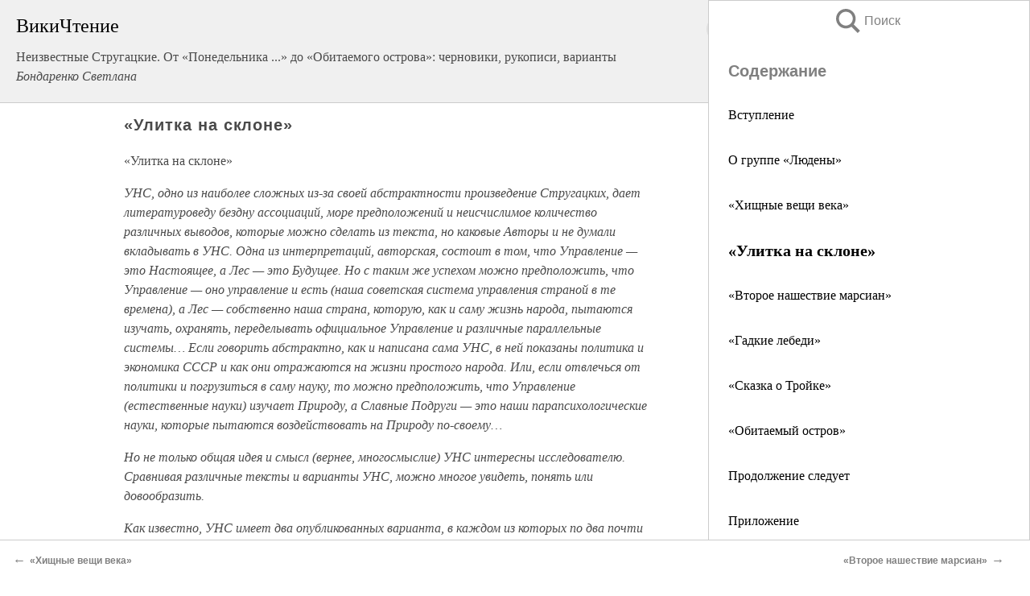

--- FILE ---
content_type: text/html; charset=UTF-8
request_url: https://pub.wikireading.ru/539
body_size: 40953
content:
<!doctype html>



<html><head>

<!-- Yandex.RTB -->
<script>window.yaContextCb=window.yaContextCb||[]</script>
<script src="https://yandex.ru/ads/system/context.js" async></script>

  <meta charset="utf-8">
  <title>«Улитка на склоне». Неизвестные Стругацкие. От «Понедельника ...» до «Обитаемого острова»: черновики, рукописи, варианты</title>
  
       <link rel="amphtml" href="https://pub.wikireading.ru/amp539">
     
  
  <link rel="shortcut icon" type="image/png" href="https://storage.yandexcloud.net/wr4files/favicon.ico">
  <!-- Global site tag (gtag.js) - Google Analytics -->
<script async src="https://www.googletagmanager.com/gtag/js?id=UA-90677494-29"></script><script>
  window.dataLayer = window.dataLayer || [];
  function gtag(){dataLayer.push(arguments);}
  gtag('js', new Date());

  gtag('config', 'UA-90677494-29');
</script>  
  
 <meta name="viewport" content="width=device-width,minimum-scale=1,initial-scale=1">

  
<script type="text/javascript"  async="" src="https://cdn.ampproject.org/v0.js"></script>
<script type="text/javascript" custom-element="amp-sidebar" src="https://cdn.ampproject.org/v0/amp-sidebar-0.1.js" async=""></script>
<script type="text/javascript" async custom-element="amp-fx-collection" src="https://cdn.ampproject.org/v0/amp-fx-collection-0.1.js"></script>


  



 <style>/*! Bassplate | MIT License | http://github.com/basscss/bassplate */
  
  
  
  .lrpromo-container {
  background-color: #f5f5f5;
  border: 1px solid #e0e0e0;
  border-radius: 5px;
  padding: 15px;
  margin: 20px 0;
  font-family: Arial, sans-serif;
  max-width: 100%;
}
.lrpromo-flex {
  display: flex;
  align-items: center;
  justify-content: space-between;
  flex-wrap: wrap;
}
.lrpromo-content {
  flex: 1;
  min-width: 200px;
  margin-bottom:50px;
}
.lrpromo-heading {
  color: #000000;
  margin-top: 0;
  margin-bottom: 10px;
  font-size: 18px;
}
.lrpromo-text {
  margin-top: 0;
  margin-bottom: 10px;
  font-size: 16px;
}
.lrpromo-highlight {
  color: #ff6600;
  font-size: 18px;
  font-weight: bold;
}
.lrpromo-button {
  display: inline-block;
  background-color: #4682B4;
  color: white;
  text-decoration: none;
  padding: 10px 20px;
  border-radius: 4px;
  font-weight: bold;
  margin-top: 5px;
}
.lrpromo-image-container {
  margin-right: 20px;
  text-align: center;
}
.lrpromo-image {
  max-width: 100px;
  height: auto;
  display: block;
  margin: 0 auto;
  border-radius: 15px;
}
  
  
 
  /* some basic button styling */
      .favorite-button input[type=submit] {
        width: 48px;
        height: 48px;
        cursor: pointer;
        border: none;
        margin: 4px;
        transition: background 300ms ease-in-out;
		
      }
      .favorite-button amp-list {
        margin: var(--space-2);
      }

      .favorite-button .heart-fill {
        background: url('data:image/svg+xml;utf8,<svg xmlns="http://www.w3.org/2000/svg" width="48" height="48" viewBox="0 0 48 48"><path d="M34 6h-20c-2.21 0-3.98 1.79-3.98 4l-.02 32 14-6 14 6v-32c0-2.21-1.79-4-4-4z"/><path d="M0 0h48v48h-48z" fill="none"/></svg>');
      }
      .favorite-button .heart-border {
        background: url('data:image/svg+xml;utf8,<svg xmlns="http://www.w3.org/2000/svg" width="48" height="48" viewBox="0 0 48 48"><path d="M34 6h-20c-2.21 0-3.98 1.79-3.98 4l-.02 32 14-6 14 6v-32c0-2.21-1.79-4-4-4zm0 30l-10-4.35-10 4.35v-26h20v26z"/><path d="M0 0h48v48h-48z" fill="none"/></svg>');
      }
      /* While the page loads we show a grey heart icon to indicate that the functionality is not yet available. */
      .favorite-button .heart-loading,
      .favorite-button .heart-loading[placeholder] {
        background: url('data:image/svg+xml;utf8,<svg xmlns="http://www.w3.org/2000/svg" width="48" height="48" viewBox="0 0 48 48"><path d="M34 6h-20c-2.21 0-3.98 1.79-3.98 4l-.02 32 14-6 14 6v-32c0-2.21-1.79-4-4-4zm0 30l-10-4.35-10 4.35v-26h20v26z"/><path d="M0 0h48v48h-48z" fill="none"/></svg>');
      }
      .favorite-button .favorite-container {
        display: flex;
        align-items: center;
        justify-content: center;
      }
      .favorite-button .favorite-count {
	    
        display: flex;
        align-items: center;
        justify-content: center;
        padding: var(--space-1);
        margin-left: var(--space-1);
        position: relative;
        width: 48px;
        background: var(--color-primary);
        border-radius: .4em;
        color: var(--color-text-light);
      }
	  
	  
	  
	  
      .favorite-button .favorite-count.loading {
        color: #ccc;
        background: var(--color-bg-light);
      }
      .favorite-button .favorite-count.loading:after {
        border-right-color: var(--color-bg-light);
      }
      .favorite-button .favorite-count:after {
        content: '';
        position: absolute;
        left: 0;
        top: 50%;
        width: 0;
        height: 0;
        border: var(--space-1) solid transparent;
        border-right-color: var(--color-primary);
        border-left: 0;
        margin-top: calc(-1 * var(--space-1));
        margin-left: calc(-1 * var(--space-1));
      }
      /* A simple snackbar to show an error */
      #favorite-failed-message {
        display: flex;
        justify-content: space-between;
        position: fixed;
        bottom: 0;
        left: 0;
        right: 0;
        margin: 0 auto;
        width: 100%;
        max-width: 450px;
        background: #323232;
        color: white;
        padding: 1rem 1.5rem;
        z-index: 1000;
      }
      #favorite-failed-message div {
        color: #64dd17;
        margin: 0 1rem;
        cursor: pointer;
      }
  
     amp-img.contain img {
   object-fit: contain;
 }
 .fixed-height-container {
   position: relative;
   width: 100%;
   height: 300px;
 }
 
 .paddingleft10{
 padding-left:10px;
 }
 

 
 .color-light-grey{
 color:#CCCCCC;
 }
 
 .margin-bottom20{
 margin-bottom:20px;
 }
 
 .margin-bottom30{
 margin-bottom:30px;
 }
 
 .margin-top15{
 margin-top:15px;
 }
 
 .margin-top20{
 margin-top:20px;
 }
 
 .margin-top30{
 margin-top:30px;
 }
.margin-left15{margin-left:15px}

margin-left10{margin-left:10px}

.custom-central-block{max-width:700px;margin:0 auto;display:block}


 
  .h1class{
 font-size:20px;
 line-height:45px;
 font-weight:bold;
 line-height:25px;
 margin-top:15px;
 padding-bottom:10px;
 }
 
.font-family-1{font-family: Geneva, Arial, Helvetica, sans-serif;}
 

 
 .custom_down_soder{
  font-size:10px;
  margin-left:3px;
 }
 
 
  .custom_search_input {
        
		
		margin-top:15px;

        margin-right:10px;
        
		width:100%;
		height:50px;
		font-size:16px
      }
  
  .menu_button {
 width:30px;
 height:30px;
background: url('data:image/svg+xml;utf8,<svg xmlns="http://www.w3.org/2000/svg" width="30" height="30" viewBox="0 0 24 24"><path style="fill:gray;" d="M6,15h12c0.553,0,1,0.447,1,1v1c0,0.553-0.447,1-1,1H6c-0.553,0-1-0.447-1-1v-1C5,15.447,5.447,15,6,15z M5,11v1c0,0.553,0.447,1,1,1h12c0.553,0,1-0.447,1-1v-1c0-0.553-0.447-1-1-1H6C5.447,10,5,10.447,5,11z M5,6v1c0,0.553,0.447,1,1,1h12c0.553,0,1-0.447,1-1V6c0-0.553-0.447-1-1-1H6C5.447,5,5,5.447,5,6z"/></svg>');
border:hidden;
cursor:pointer;
background-repeat:no-repeat;
     }

	  
	  
 .search_button {
 width:30px;
 height:30px;
background: url('data:image/svg+xml;utf8,<svg xmlns="http://www.w3.org/2000/svg" width="30" height="30" viewBox="0 0 24 24"><path style="fill:gray;" d="M23.809 21.646l-6.205-6.205c1.167-1.605 1.857-3.579 1.857-5.711 0-5.365-4.365-9.73-9.731-9.73-5.365 0-9.73 4.365-9.73 9.73 0 5.366 4.365 9.73 9.73 9.73 2.034 0 3.923-.627 5.487-1.698l6.238 6.238 2.354-2.354zm-20.955-11.916c0-3.792 3.085-6.877 6.877-6.877s6.877 3.085 6.877 6.877-3.085 6.877-6.877 6.877c-3.793 0-6.877-3.085-6.877-6.877z"/></svg>');
border:hidden;
cursor:pointer;
background-repeat:no-repeat;
     }
	  
.custom_right_sidebar{
padding:10px;  
background-color:#fff;
color:#000;
min-width:300px;
width:500px
 }
 
 .custom_sidebar{
background-color:#fff;
color:#000;
min-width:300px;
width:500px
 }
 
.wr_logo{
font-size:24px;
color:#000000;
margin-bottom:15px
} 
 
.custom-start-block{
background-color:#f0f0f0;
border-bottom-color:#CCCCCC;
border-bottom-style:solid;
border-bottom-width:1px;
padding:20px;
padding-top:70px;
} 

.custom-last-block{
background-color:#f0f0f0;
border-top-color:#CCCCCC;
border-top-style:solid;
border-top-width:1px;
padding:20px;
} 

.none-underline{text-decoration:none;}

.footer-items{margin:0 auto; width:180px; }

.cusom-share-button-position{float:right  }
.cusom-search-button-position{position:absolute; right:50%; z-index:999; top:10px;  }

.bpadding-bottom-60{padding-bottom:60px;}
.custom_padding_sidebar{padding-bottom:60px; padding-top:60px}



 p{margin-top:10px; }
 .top5{margin-top:5px; }
 .top10{margin-top:20px; display:block}
 
 amp-social-share[type="vk"] {
  background-image: url("https://storage.yandexcloud.net/wr4files/vk-icon.png");
}

 .custom-img{object-fit: cover; max-width:100%; margin: 0 auto; display: block;}


.custom-selection-search-button{font-weight:bold; color:#666666; margin-left:10px}

.custom-select-search-button{cursor:pointer; color:#666666; margin-left:10px; text-decoration: underline;}

.custom-selected-item{font-weight:bold; font-size:20px}


.custom-footer{background-color:#fff; color:#000; position:fixed; bottom:0; 
z-index:99;
width:100%;
border-top-color:#CCCCCC;
border-top-style:solid;
border-top-width:0.7px;
height:50px
}


.custom-header{
background-color:#fff; 
color:#000; 
z-index:999;
width:100%;
border-bottom-color:#CCCCCC;
border-bottom-style:solid;
border-bottom-width:0.7px;
height:50px;
z-index:99999999;

}

.custom_ad_height{height:300px}

.desktop_side_block{
display:block;
position:fixed;
overflow:auto; 
height:100%;
 right: 0;
 top:0;
 
 background: whitesmoke;overflow-y: scroll;border:1px solid;
 border-color:#CCCCCC;
 z-index:99;
}


.desktop_side_block::-webkit-scrollbar-track {border-radius: 4px;}
.desktop_side_block::-webkit-scrollbar {width: 6px;}
.desktop_side_block::-webkit-scrollbar-thumb {border-radius: 4px;background: #CCCCCC;}
.desktop_side_block::-webkit-scrollbar-thumb {background:  #CCCCCC;}


@media (min-width: 1100px) { body { width:75% } main {width:700px} .ampstart-sidebar{width:400px} .custom-start-block{padding-right:50px; padding-top:20px;} .custom-header{visibility: hidden;} .ampstart-faq-item{width:300px}}
@media (min-width: 900px) and (max-width: 1100px)  { body { width:80% } main {width:600px} .ampstart-sidebar{width:300px} .custom-start-block{padding-right:50px; padding-top:20px;} .custom-header{visibility: hidden;} .ampstart-faq-item{width:300px}}


.padding-bootom-30{padding-bottom:30px}

.padding-bootom-70{padding-bottom:70px}

.padding-left-35{padding-left:35px}

.padding-left-30{padding-left:30px}

.border-bottom-gray{border-bottom: 1px solid gray;}

.width-75{width:75px}

.width-225{width:225px}

.color-gray{color:gray;}

.bold{font-weight:bold}

.font-size-12{font-size:12px}

.font-size-14{font-size:14px}

.font-20{font-size:20px}

.crop_text {
    white-space: nowrap; 
    overflow: hidden; 
    text-overflow: ellipsis; 
	padding-left:5px;
	padding-right:5px;
   }
.overflow-hidden{ overflow:hidden;} 

.right-position{margin-left: auto; margin-right: 0;}

.center-position{margin:0 auto}

.display-block{display:block}

.poinrer{cursor:pointer}

.clean_button{border: none; outline: none; background:none}

.height-70{height:70px} 

.line-height-15{line-height:15px}

.custom-notification{
        position: fixed;
        padding:100px 100px;
        top: 0;
        width:100%;
        height:100%;  
        display: block;
        z-index:9;
		background-color:#FFFFFF      
    }  
	
	/*----------------------------------------------------------------------------------------------------------------------------------*/


 
 
      html {
        font-family:Georgia, serif;
        line-height: 1.15;
        -ms-text-size-adjust: 100%;
        -webkit-text-size-adjust: 100%;
      }
      body {
        margin: 0;
      }
      article,
      aside,
      footer,
      header,
      nav,
      section {
        display: block;
      }
      h1 {
        font-size: 2em;
        margin: 0.67em 0;
      }
      figcaption,
      figure,
      main {
        display: block;
      }
      figure {
        margin: 1em 40px;
      }
      hr {
        box-sizing: content-box;
        height: 0;
        overflow: visible;
      }
      pre {
        font-family: monospace, monospace;
        font-size: 1em;
      }
      a {
        background-color: transparent;
        -webkit-text-decoration-skip: objects;
      }
      a:active,
      a:hover {
        outline-width: 0;
      }
      abbr[title] {
        border-bottom: none;
        text-decoration: underline;
        text-decoration: underline dotted;
      }
      b,
      strong {
        font-weight: inherit;
        font-weight: bolder;
      }
      code,
      kbd,
      samp {
        font-family: monospace, monospace;
        font-size: 1em;
      }
      dfn {
        font-style: italic;
      }
      mark {
        background-color: #ff0;
        color: #000;
      }
      small {
        font-size: 80%;
      }
      sub,
      sup {
        font-size: 75%;
        line-height: 0;
        position: relative;
        vertical-align: baseline;
      }
      sub {
        bottom: -0.25em;
      }
      sup {
        top: -0.5em;
      }
      audio,
      video {
        display: inline-block;
      }
      audio:not([controls]) {
        display: none;
        height: 0;
      }
      img {
        border-style: none;
      }
      svg:not(:root) {
        overflow: hidden;
      }
      button,
      input,
      optgroup,
      select,
      textarea {
        font-family: sans-serif;
        font-size: 100%;
        line-height: 1.15;
        margin: 0;
      }
      button,
      input {
        overflow: visible;
      }
      button,
      select {
        text-transform: none;
      }
      [type='reset'],
      [type='submit'],
      button,
      html [type='button'] {
        -webkit-appearance: button;
      }
      [type='button']::-moz-focus-inner,
      [type='reset']::-moz-focus-inner,
      [type='submit']::-moz-focus-inner,
      button::-moz-focus-inner {
        border-style: none;
        padding: 0;
      }
      [type='button']:-moz-focusring,
      [type='reset']:-moz-focusring,
      [type='submit']:-moz-focusring,
      button:-moz-focusring {
        outline: 1px dotted ButtonText;
      }
      fieldset {
        border: 1px solid silver;
        margin: 0 2px;
        padding: 0.35em 0.625em 0.75em;
      }
      legend {
        box-sizing: border-box;
        color: inherit;
        display: table;
        max-width: 100%;
        padding: 0;
        white-space: normal;
      }
      progress {
        display: inline-block;
        vertical-align: baseline;
      }
      textarea {
        overflow: auto;
      }
      [type='checkbox'],
      [type='radio'] {
        box-sizing: border-box;
        padding: 0;
      }
      [type='number']::-webkit-inner-spin-button,
      [type='number']::-webkit-outer-spin-button {
        height: auto;
      }
      [type='search'] {
        -webkit-appearance: textfield;
        outline-offset: -2px;
      }
      [type='search']::-webkit-search-cancel-button,
      [type='search']::-webkit-search-decoration {
        -webkit-appearance: none;
      }
      ::-webkit-file-upload-button {
        -webkit-appearance: button;
        font: inherit;
      }
      details,
      menu {
        display: block;
      }
      summary {
        display: list-item;
      }
      canvas {
        display: inline-block;
      }
      [hidden],
      template {
        display: none;
      }
      .h00 {
        font-size: 4rem;
      }
      .h0,
      .h1 {
        font-size: 3rem;
      }
      .h2 {
        font-size: 2rem;
      }
      .h3 {
        font-size: 1.5rem;
      }
      .h4 {
        font-size: 1.125rem;
      }
      .h5 {
        font-size: 0.875rem;
      }
      .h6 {
        font-size: 0.75rem;
      }
      .font-family-inherit {
        font-family: inherit;
      }
      .font-size-inherit {
        font-size: inherit;
      }
      .text-decoration-none {
        text-decoration: none;
      }
      .bold {
        font-weight: 700;
      }
      .regular {
        font-weight: 400;
      }
      .italic {
        font-style: italic;
      }
      .caps {
        text-transform: uppercase;
        letter-spacing: 0.2em;
      }
      .left-align {
        text-align: left;
      }
      .center {
        text-align: center;
      }
      .right-align {
        text-align: right;
      }
      .justify {
        text-align: justify;
      }
      .nowrap {
        white-space: nowrap;
      }
      .break-word {
        word-wrap: break-word;
      }
      .line-height-1 {
        line-height: 1rem;
      }
      .line-height-2 {
        line-height: 1.125rem;
      }
      .line-height-3 {
        line-height: 1.5rem;
      }
      .line-height-4 {
        line-height: 2rem;
      }
      .list-style-none {
        list-style: none;
      }
      .underline {
        text-decoration: underline;
      }
      .truncate {
        max-width: 100%;
        overflow: hidden;
        text-overflow: ellipsis;
        white-space: nowrap;
      }
      .list-reset {
        list-style: none;
        padding-left: 0;
      }
      .inline {
        display: inline;
      }
      .block {
        display: block;
      }
      .inline-block {
        display: inline-block;
      }
      .table {
        display: table;
      }
      .table-cell {
        display: table-cell;
      }
      .overflow-hidden {
        overflow: hidden;
      }
      .overflow-scroll {
        overflow: scroll;
      }
      .overflow-auto {
        overflow: auto;
      }
      .clearfix:after,
      .clearfix:before {
        content: ' ';
        display: table;
      }
      .clearfix:after {
        clear: both;
      }
      .left {
        float: left;
      }
      .right {
        float: right;
      }
      .fit {
        max-width: 100%;
      }
      .max-width-1 {
        max-width: 24rem;
      }
      .max-width-2 {
        max-width: 32rem;
      }
      .max-width-3 {
        max-width: 48rem;
      }
      .max-width-4 {
        max-width: 64rem;
      }
      .border-box {
        box-sizing: border-box;
      }
      .align-baseline {
        vertical-align: baseline;
      }
      .align-top {
        vertical-align: top;
      }
      .align-middle {
        vertical-align: middle;

      }
      .align-bottom {
        vertical-align: bottom;
      }
      .m0 {
        margin: 0;
      }
      .mt0 {
        margin-top: 0;
      }
      .mr0 {
        margin-right: 0;
      }
      .mb0 {
        margin-bottom: 0;
      }
      .ml0,
      .mx0 {
        margin-left: 0;
      }
      .mx0 {
        margin-right: 0;
      }
      .my0 {
        margin-top: 0;
        margin-bottom: 0;
      }
      .m1 {
        margin: 0.5rem;
      }
      .mt1 {
        margin-top: 0.5rem;
      }
      .mr1 {
        margin-right: 0.5rem;
      }
      .mb1 {
        margin-bottom: 0.5rem;
      }
      .ml1,
      .mx1 {
        margin-left: 0.5rem;
      }
      .mx1 {
        margin-right: 0.5rem;
      }
      .my1 {
        margin-top: 0.5rem;
        margin-bottom: 0.5rem;
      }
      .m2 {
        margin: 1rem;
      }
      .mt2 {
        margin-top: 1rem;
      }
      .mr2 {
        margin-right: 1rem;
      }
      .mb2 {
        margin-bottom: 1rem;
      }
      .ml2,
      .mx2 {
        margin-left: 1rem;
      }
      .mx2 {
        margin-right: 1rem;
      }
      .my2 {
        margin-top: 1rem;
        margin-bottom: 1rem;
      }
      .m3 {
        margin: 1.5rem;
      }
      .mt3 {
        margin-top: 1.5rem;
      }
      .mr3 {
        margin-right: 1.5rem;
      }
      .mb3 {
        margin-bottom: 1.5rem;
      }
      .ml3,
      .mx3 {
        margin-left: 1.5rem;
      }
      .mx3 {
        margin-right: 1.5rem;
      }
      .my3 {
        margin-top: 1.5rem;
        margin-bottom: 1.5rem;
      }
      .m4 {
        margin: 2rem;
      }
      .mt4 {
        margin-top: 2rem;
      }
      .mr4 {
        margin-right: 2rem;
      }
      .mb4 {
        margin-bottom: 2rem;
      }
      .ml4,
      .mx4 {
        margin-left: 2rem;
      }
      .mx4 {
        margin-right: 2rem;
      }
      .my4 {
        margin-top: 2rem;
        margin-bottom: 2rem;
      }
      .mxn1 {
        margin-left: calc(0.5rem * -1);
        margin-right: calc(0.5rem * -1);
      }
      .mxn2 {
        margin-left: calc(1rem * -1);
        margin-right: calc(1rem * -1);
      }
      .mxn3 {
        margin-left: calc(1.5rem * -1);
        margin-right: calc(1.5rem * -1);
      }
      .mxn4 {
        margin-left: calc(2rem * -1);
        margin-right: calc(2rem * -1);
      }
      .m-auto {
        margin: auto;
      }
      .mt-auto {
        margin-top: auto;
      }
      .mr-auto {
        margin-right: auto;
      }
      .mb-auto {
        margin-bottom: auto;
      }
      .ml-auto,
      .mx-auto {
        margin-left: auto;
      }
      .mx-auto {
        margin-right: auto;
      }
      .my-auto {
        margin-top: auto;
        margin-bottom: auto;
      }
      .p0 {
        padding: 0;
      }
      .pt0 {
        padding-top: 0;
      }
      .pr0 {
        padding-right: 0;
      }
      .pb0 {
        padding-bottom: 0;
      }
      .pl0,
      .px0 {
        padding-left: 0;
      }
      .px0 {
        padding-right: 0;
      }
      .py0 {
        padding-top: 0;
        padding-bottom: 0;
      }
      .p1 {
        padding: 0.5rem;
      }
      .pt1 {
        padding-top: 0.5rem;
      }
      .pr1 {
        padding-right: 0.5rem;
      }
      .pb1 {
        padding-bottom: 0.5rem;
      }
      .pl1 {
        padding-left: 0.5rem;
      }
      .py1 {
        padding-top: 0.5rem;
        padding-bottom: 0.5rem;
      }
      .px1 {
        padding-left: 0.5rem;
        padding-right: 0.5rem;
      }
      .p2 {
        padding: 1rem;
      }
      .pt2 {
        padding-top: 1rem;
      }
      .pr2 {
        padding-right: 1rem;
      }
      .pb2 {
        padding-bottom: 1rem;
      }
      .pl2 {
        padding-left: 1rem;
      }
      .py2 {
        padding-top: 1rem;
        padding-bottom: 1rem;
      }
      .px2 {
        padding-left: 1rem;
        padding-right: 1rem;
      }
      .p3 {
        padding: 1.5rem;
      }
      .pt3 {
        padding-top: 1.5rem;
      }
      .pr3 {
        padding-right: 1.5rem;
      }
      .pb3 {
        padding-bottom: 1.5rem;
      }
      .pl3 {
        padding-left: 1.5rem;
      }
      .py3 {
        padding-top: 1.5rem;
        padding-bottom: 1.5rem;
      }
      .px3 {
        padding-left: 1.5rem;
        padding-right: 1.5rem;
      }
      .p4 {
        padding: 2rem;
      }
      .pt4 {
        padding-top: 2rem;
      }
      .pr4 {
        padding-right: 2rem;
      }
      .pb4 {
        padding-bottom: 2rem;
      }
      .pl4 {
        padding-left: 2rem;
      }
      .py4 {
        padding-top: 2rem;
        padding-bottom: 2rem;
      }
      .px4 {
        padding-left: 2rem;
        padding-right: 2rem;
      }
      .col {
        float: left;
      }
      .col,
      .col-right {
        box-sizing: border-box;
      }
      .col-right {
        float: right;
      }
      .col-1 {
        width: 8.33333%;
      }
      .col-2 {
        width: 16.66667%;
      }
      .col-3 {
        width: 25%;
      }
      .col-4 {
        width: 33.33333%;
      }
      .col-5 {
        width: 41.66667%;
      }
      .col-6 {
        width: 50%;
      }
      .col-7 {
        width: 58.33333%;
      }
      .col-8 {
        width: 66.66667%;
      }
      .col-9 {
        width: 75%;
      }
      .col-10 {
        width: 83.33333%;
      }
      .col-11 {
        width: 91.66667%;
      }
      .col-12 {
        width: 100%;
      }
      @media (min-width: 40.06rem) {
        .sm-col {
          float: left;
          box-sizing: border-box;
        }
        .sm-col-right {
          float: right;
          box-sizing: border-box;
        }
        .sm-col-1 {
          width: 8.33333%;
        }
        .sm-col-2 {
          width: 16.66667%;
        }
        .sm-col-3 {
          width: 25%;
        }
        .sm-col-4 {
          width: 33.33333%;
        }
        .sm-col-5 {
          width: 41.66667%;
        }
        .sm-col-6 {
          width: 50%;
        }
        .sm-col-7 {
          width: 58.33333%;
        }
        .sm-col-8 {
          width: 66.66667%;
        }
        .sm-col-9 {
          width: 75%;
        }
        .sm-col-10 {
          width: 83.33333%;
        }
        .sm-col-11 {
          width: 91.66667%;
        }
        .sm-col-12 {
          width: 100%;
        }
      }
      @media (min-width: 52.06rem) {
        .md-col {
          float: left;
          box-sizing: border-box;
        }
        .md-col-right {
          float: right;
          box-sizing: border-box;
        }
        .md-col-1 {
          width: 8.33333%;
        }
        .md-col-2 {
          width: 16.66667%;
        }
        .md-col-3 {
          width: 25%;
        }
        .md-col-4 {
          width: 33.33333%;
        }
        .md-col-5 {
          width: 41.66667%;
        }
        .md-col-6 {
          width: 50%;
        }
        .md-col-7 {
          width: 58.33333%;
        }
        .md-col-8 {
          width: 66.66667%;
        }
        .md-col-9 {
          width: 75%;
        }
        .md-col-10 {
          width: 83.33333%;
        }
        .md-col-11 {
          width: 91.66667%;
        }
        .md-col-12 {
          width: 100%;
        }
      }
      @media (min-width: 64.06rem) {
        .lg-col {
          float: left;
          box-sizing: border-box;
        }
        .lg-col-right {
          float: right;
          box-sizing: border-box;
        }
        .lg-col-1 {
          width: 8.33333%;
        }
        .lg-col-2 {
          width: 16.66667%;
        }
        .lg-col-3 {
          width: 25%;
        }
        .lg-col-4 {
          width: 33.33333%;
        }
        .lg-col-5 {
          width: 41.66667%;
        }
        .lg-col-6 {
          width: 50%;
        }
        .lg-col-7 {
          width: 58.33333%;
        }
        .lg-col-8 {
          width: 66.66667%;
        }
        .lg-col-9 {
          width: 75%;
        }
        .lg-col-10 {
          width: 83.33333%;
        }
        .lg-col-11 {
          width: 91.66667%;
        }
        .lg-col-12 {
          width: 100%;
        }
      }
      .flex {
        display: -ms-flexbox;
        display: flex;
      }
      @media (min-width: 40.06rem) {
        .sm-flex {
          display: -ms-flexbox;
          display: flex;
        }
      }
      @media (min-width: 52.06rem) {
        .md-flex {
          display: -ms-flexbox;
          display: flex;
        }
      }
      @media (min-width: 64.06rem) {
        .lg-flex {
          display: -ms-flexbox;
          display: flex;
        }
      }
      .flex-column {
        -ms-flex-direction: column;
        flex-direction: column;
      }
      .flex-wrap {
        -ms-flex-wrap: wrap;
        flex-wrap: wrap;
      }
      .items-start {
        -ms-flex-align: start;
        align-items: flex-start;
      }
      .items-end {
        -ms-flex-align: end;
        align-items: flex-end;
      }
      .items-center {
        -ms-flex-align: center;
        align-items: center;
      }
      .items-baseline {
        -ms-flex-align: baseline;
        align-items: baseline;
      }
      .items-stretch {
        -ms-flex-align: stretch;
        align-items: stretch;
      }
      .self-start {
        -ms-flex-item-align: start;
        align-self: flex-start;
      }
      .self-end {
        -ms-flex-item-align: end;
        align-self: flex-end;
      }
      .self-center {
        -ms-flex-item-align: center;
        -ms-grid-row-align: center;
        align-self: center;
      }
      .self-baseline {
        -ms-flex-item-align: baseline;
        align-self: baseline;
      }
      .self-stretch {
        -ms-flex-item-align: stretch;
        -ms-grid-row-align: stretch;
        align-self: stretch;
      }
      .justify-start {
        -ms-flex-pack: start;
        justify-content: flex-start;
      }
      .justify-end {
        -ms-flex-pack: end;
        justify-content: flex-end;
      }
      .justify-center {
        -ms-flex-pack: center;
        justify-content: center;
      }
      .justify-between {
        -ms-flex-pack: justify;
        justify-content: space-between;
      }
      .justify-around {
        -ms-flex-pack: distribute;
        justify-content: space-around;
      }
      .justify-evenly {
        -ms-flex-pack: space-evenly;
        justify-content: space-evenly;
      }
      .content-start {
        -ms-flex-line-pack: start;
        align-content: flex-start;
      }
      .content-end {
        -ms-flex-line-pack: end;
        align-content: flex-end;
      }
      .content-center {
        -ms-flex-line-pack: center;
        align-content: center;
      }
      .content-between {
        -ms-flex-line-pack: justify;
        align-content: space-between;
      }
      .content-around {
        -ms-flex-line-pack: distribute;
        align-content: space-around;
      }
      .content-stretch {
        -ms-flex-line-pack: stretch;
        align-content: stretch;
      }
      .flex-auto {

        -ms-flex: 1 1 auto;
        flex: 1 1 auto;
        min-width: 0;
        min-height: 0;
      }
      .flex-none {
        -ms-flex: none;
        flex: none;
      }
      .order-0 {
        -ms-flex-order: 0;
        order: 0;
      }
      .order-1 {
        -ms-flex-order: 1;
        order: 1;
      }
      .order-2 {
        -ms-flex-order: 2;
        order: 2;
      }
      .order-3 {
        -ms-flex-order: 3;
        order: 3;
      }
      .order-last {
        -ms-flex-order: 99999;
        order: 99999;
      }
      .relative {
        position: relative;
      }
      .absolute {
        position: absolute;
      }
      .fixed {
        position: fixed;
      }
      .top-0 {
        top: 0;
      }
      .right-0 {
        right: 0;
      }
      .bottom-0 {
        bottom: 0;
      }
      .left-0 {
        left: 0;
      }
      .z1 {
        z-index: 1;
      }
      .z2 {
        z-index: 2;
      }
      .z3 {
        z-index: 3;
      }
      .z4 {
        z-index: 4;
      }
      .border {
        border-style: solid;
        border-width: 1px;
      }
      .border-top {
        border-top-style: solid;
        border-top-width: 1px;
      }
      .border-right {
        border-right-style: solid;
        border-right-width: 1px;
      }
      .border-bottom {
        border-bottom-style: solid;
        border-bottom-width: 1px;
      }
      .border-left {
        border-left-style: solid;
        border-left-width: 1px;
      }
      .border-none {
        border: 0;
      }
      .rounded {
        border-radius: 3px;
      }
      .circle {
        border-radius: 50%;
      }
      .rounded-top {
        border-radius: 3px 3px 0 0;
      }
      .rounded-right {
        border-radius: 0 3px 3px 0;
      }
      .rounded-bottom {
        border-radius: 0 0 3px 3px;
      }
      .rounded-left {
        border-radius: 3px 0 0 3px;
      }
      .not-rounded {
        border-radius: 0;
      }
      .hide {
        position: absolute;
        height: 1px;
        width: 1px;
        overflow: hidden;
        clip: rect(1px, 1px, 1px, 1px);
      }
      @media (max-width: 40rem) {
        .xs-hide {
          display: none;
        }
      }
      @media (min-width: 40.06rem) and (max-width: 52rem) {
        .sm-hide {
          display: none;
        }
      }
      @media (min-width: 52.06rem) and (max-width: 64rem) {
        .md-hide {
          display: none;
        }
      }
      @media (min-width: 64.06rem) {
        .lg-hide {
          display: none;
        }
      }
      .display-none {
        display: none;
      }
      * {
        box-sizing: border-box;
      }
	  

      body {
        background: #fff;
        color: #4a4a4a;
        font-family:Georgia, serif;
        min-width: 315px;
        overflow-x: hidden;
       /* font-smooth: always;
        -webkit-font-smoothing: antialiased;*/
      }
      main {
       margin: 0 auto;
      }
    
      .ampstart-accent {
        color: #003f93;
      }
      #content:target {
        margin-top: calc(0px - 3.5rem);
        padding-top: 3.5rem;
      }
      .ampstart-title-lg {
        font-size: 3rem;
        line-height: 3.5rem;
        letter-spacing: 0.06rem;
      }
      .ampstart-title-md {
        font-size: 2rem;
        line-height: 2.5rem;
        letter-spacing: 0.06rem;
      }
      .ampstart-title-sm {
        font-size: 1.5rem;
        line-height: 2rem;
        letter-spacing: 0.06rem;
      }
      .ampstart-subtitle,
      body {
        line-height: 1.5rem;
        letter-spacing: normal;
      }
      .ampstart-subtitle {
        color: #003f93;
        font-size: 1rem;
      }
      .ampstart-byline,

      .ampstart-caption,
      .ampstart-hint,
      .ampstart-label {
        font-size: 0.875rem;
        color: #4f4f4f;
        line-height: 1.125rem;
        letter-spacing: 0.06rem;
      }
      .ampstart-label {
        text-transform: uppercase;
      }
      .ampstart-footer,
      .ampstart-small-text {
        font-size: 0.75rem;
        line-height: 1rem;
        letter-spacing: 0.06rem;
      }
      .ampstart-card {
        box-shadow: 0 1px 1px 0 rgba(0, 0, 0, 0.14),
          0 1px 1px -1px rgba(0, 0, 0, 0.14), 0 1px 5px 0 rgba(0, 0, 0, 0.12);
      }
      .h1,
      h1 {
        font-size: 3rem;
        line-height: 3.5rem;
      }
      .h2,
      h2 {
        font-size: 2rem;
        line-height: 2.5rem;
      }
      .h3,
      h3 {
        font-size: 1.5rem;
        line-height: 2rem;
      }
      .h4,
      h4 {
        font-size: 1.125rem;
        line-height: 1.5rem;
      }
      .h5,
      h5 {
        font-size: 0.875rem;
        line-height: 1.125rem;
      }
      .h6,
      h6 {
        font-size: 0.75rem;
        line-height: 1rem;
      }
      h1,
      h2,
      h3,
      h4,
      h5,
      h6 {
        margin: 0;
        padding: 0;
        font-weight: 400;
        letter-spacing: 0.06rem;
      }
      a,
      a:active,
      a:visited {
        color: inherit;
      }
      .ampstart-btn {
        font-family: inherit;
        font-weight: inherit;
        font-size: 1rem;
        line-height: 1.125rem;
        padding: 0.7em 0.8em;
        text-decoration: none;
        white-space: nowrap;
        word-wrap: normal;
        vertical-align: middle;
        cursor: pointer;
        background-color: #000;
        color: #fff;
        border: 1px solid #fff;
      }
      .ampstart-btn:visited {
        color: #fff;
      }
      .ampstart-btn-secondary {
        background-color: #fff;
        color: #000;
        border: 1px solid #000;
      }
      .ampstart-btn-secondary:visited {
        color: #000;
      }
      .ampstart-btn:active .ampstart-btn:focus {
        opacity: 0.8;
      }
      .ampstart-btn[disabled],
      .ampstart-btn[disabled]:active,
      .ampstart-btn[disabled]:focus,
      .ampstart-btn[disabled]:hover {
        opacity: 0.5;
        outline: 0;
        cursor: default;
      }
      .ampstart-dropcap:first-letter {
        color: #000;
        font-size: 3rem;
        font-weight: 700;
        float: left;
        overflow: hidden;
        line-height: 3rem;
        margin-left: 0;
        margin-right: 0.5rem;
      }
      .ampstart-initialcap {
        padding-top: 1rem;
        margin-top: 1.5rem;
      }
      .ampstart-initialcap:first-letter {
        color: #000;
        font-size: 3rem;
        font-weight: 700;
        margin-left: -2px;
      }
      .ampstart-pullquote {
        border: none;
        border-left: 4px solid #000;
        font-size: 1.5rem;
        padding-left: 1.5rem;
      }
      .ampstart-byline time {
        font-style: normal;
        white-space: nowrap;
      }
      .amp-carousel-button-next {
        background-image: url('data:image/svg+xml;charset=utf-8,<svg width="18" height="18" viewBox="0 0 34 34" xmlns="http://www.w3.org/2000/svg"><title>Next</title><path d="M25.557 14.7L13.818 2.961 16.8 0l16.8 16.8-16.8 16.8-2.961-2.961L25.557 18.9H0v-4.2z" fill="%23FFF" fill-rule="evenodd"/></svg>');
      }
      .amp-carousel-button-prev {
        background-image: url('data:image/svg+xml;charset=utf-8,<svg width="18" height="18" viewBox="0 0 34 34" xmlns="http://www.w3.org/2000/svg"><title>Previous</title><path d="M33.6 14.7H8.043L19.782 2.961 16.8 0 0 16.8l16.8 16.8 2.961-2.961L8.043 18.9H33.6z" fill="%23FFF" fill-rule="evenodd"/></svg>');
      }
      .ampstart-dropdown {
        min-width: 200px;
      }
      .ampstart-dropdown.absolute {
        z-index: 100;
      }
      .ampstart-dropdown.absolute > section,
      .ampstart-dropdown.absolute > section > header {

        height: 100%;
      }
      .ampstart-dropdown > section > header {
        background-color: #000;
        border: 0;
        color: #fff;
      }
      .ampstart-dropdown > section > header:after {
        display: inline-block;
        content: '+';
        padding: 0 0 0 1.5rem;
        color: #003f93;
      }
      .ampstart-dropdown > [expanded] > header:after {
        content: '–';
      }
      .absolute .ampstart-dropdown-items {
        z-index: 200;
      }
      .ampstart-dropdown-item {
        background-color: #000;
        color: #003f93;
        opacity: 0.9;
      }
      .ampstart-dropdown-item:active,
      .ampstart-dropdown-item:hover {
        opacity: 1;
      }
      .ampstart-footer {
        background-color: #fff;
        color: #000;
        padding-top: 5rem;
        padding-bottom: 5rem;
      }
      .ampstart-footer .ampstart-icon {
        fill: #000;
      }
      .ampstart-footer .ampstart-social-follow li:last-child {
        margin-right: 0;
      }
      .ampstart-image-fullpage-hero {
        color: #fff;
      }
      .ampstart-fullpage-hero-heading-text,
      .ampstart-image-fullpage-hero .ampstart-image-credit {
        -webkit-box-decoration-break: clone;
        box-decoration-break: clone;
        background: #000;
        padding: 0 1rem 0.2rem;
      }
      .ampstart-image-fullpage-hero > amp-img {
        max-height: calc(100vh - 3.5rem);
      }
      .ampstart-image-fullpage-hero > amp-img img {
        -o-object-fit: cover;
        object-fit: cover;
      }
      .ampstart-fullpage-hero-heading {
        line-height: 3.5rem;
      }
      .ampstart-fullpage-hero-cta {
        background: transparent;
      }
      .ampstart-readmore {
        background: linear-gradient(0deg, rgba(0, 0, 0, 0.65) 0, transparent);
        color: #fff;
        margin-top: 5rem;
        padding-bottom: 3.5rem;
      }
      .ampstart-readmore:after {
        display: block;
        content: '⌄';
        font-size: 2rem;
      }
      .ampstart-readmore-text {
        background: #000;
      }
      @media (min-width: 52.06rem) {
        .ampstart-image-fullpage-hero > amp-img {
          height: 60vh;
        }
      }
      .ampstart-image-heading {
        color: #fff;
        background: linear-gradient(0deg, rgba(0, 0, 0, 0.65) 0, transparent);
      }
      .ampstart-image-heading > * {
        margin: 0;
      }
      amp-carousel .ampstart-image-with-heading {
        margin-bottom: 0;
      }
      .ampstart-image-with-caption figcaption {
        color: #4f4f4f;
        line-height: 1.125rem;
      }
      amp-carousel .ampstart-image-with-caption {
        margin-bottom: 0;
      }
      .ampstart-input {
        max-width: 100%;
        width: 300px;
        min-width: 100px;
        font-size: 1rem;
        line-height: 1.5rem;
      }
      .ampstart-input [disabled],
      .ampstart-input [disabled] + label {
        opacity: 0.5;
      }
      .ampstart-input [disabled]:focus {
        outline: 0;
      }
      .ampstart-input > input,
      .ampstart-input > select,
      .ampstart-input > textarea {
        width: 100%;
        margin-top: 1rem;
        line-height: 1.5rem;
        border: 0;
        border-radius: 0;
        border-bottom: 1px solid #4a4a4a;
        background: none;
        color: #4a4a4a;
        outline: 0;
      }
      .ampstart-input > label {
        color: #003f93;
        pointer-events: none;
        text-align: left;
        font-size: 0.875rem;
        line-height: 1rem;
        opacity: 0;
        animation: 0.2s;
        animation-timing-function: cubic-bezier(0.4, 0, 0.2, 1);
        animation-fill-mode: forwards;
      }
      .ampstart-input > input:focus,
      .ampstart-input > select:focus,
      .ampstart-input > textarea:focus {
        outline: 0;
      }
      .ampstart-input > input:focus:-ms-input-placeholder,
      .ampstart-input > select:focus:-ms-input-placeholder,
      .ampstart-input > textarea:focus:-ms-input-placeholder {
        color: transparent;
      }
      .ampstart-input > input:focus::placeholder,
      .ampstart-input > select:focus::placeholder,
      .ampstart-input > textarea:focus::placeholder {
        color: transparent;
      }
      .ampstart-input > input:not(:placeholder-shown):not([disabled]) + label,
      .ampstart-input > select:not(:placeholder-shown):not([disabled]) + label,
      .ampstart-input
        > textarea:not(:placeholder-shown):not([disabled])
        + label {
        opacity: 1;
      }
      .ampstart-input > input:focus + label,
      .ampstart-input > select:focus + label,
      .ampstart-input > textarea:focus + label {
        animation-name: a;
      }
      @keyframes a {
        to {
          opacity: 1;
        }
      }
      .ampstart-input > label:after {
        content: '';
        height: 2px;
        position: absolute;
        bottom: 0;
        left: 45%;
        background: #003f93;
        transition: 0.2s;
        transition-timing-function: cubic-bezier(0.4, 0, 0.2, 1);
        visibility: hidden;
        width: 10px;
      }
      .ampstart-input > input:focus + label:after,
      .ampstart-input > select:focus + label:after,
      .ampstart-input > textarea:focus + label:after {
        left: 0;
        width: 100%;
        visibility: visible;
      }
      .ampstart-input > input[type='search'] {
        -webkit-appearance: none;
        -moz-appearance: none;
        appearance: none;
      }
      .ampstart-input > input[type='range'] {
        border-bottom: 0;
      }
      .ampstart-input > input[type='range'] + label:after {
        display: none;
      }
      .ampstart-input > select {
        -webkit-appearance: none;
        -moz-appearance: none;
        appearance: none;
      }
      .ampstart-input > select + label:before {
        content: '⌄';
        line-height: 1.5rem;
        position: absolute;
        right: 5px;
        zoom: 2;
        top: 0;
        bottom: 0;
        color: #003f93;
      }
      .ampstart-input-chk,
      .ampstart-input-radio {
        width: auto;
        color: #4a4a4a;
      }
      .ampstart-input input[type='checkbox'],
      .ampstart-input input[type='radio'] {
        margin-top: 0;
        -webkit-appearance: none;
        -moz-appearance: none;
        appearance: none;
        width: 20px;
        height: 20px;
        border: 1px solid #003f93;
        vertical-align: middle;
        margin-right: 0.5rem;
        text-align: center;
      }
      .ampstart-input input[type='radio'] {
        border-radius: 20px;
      }
      .ampstart-input input[type='checkbox']:not([disabled]) + label,
      .ampstart-input input[type='radio']:not([disabled]) + label {
        pointer-events: auto;
        animation: none;
        vertical-align: middle;
        opacity: 1;
        cursor: pointer;
      }
      .ampstart-input input[type='checkbox'] + label:after,
      .ampstart-input input[type='radio'] + label:after {
        display: none;
      }
      .ampstart-input input[type='checkbox']:after,
      .ampstart-input input[type='radio']:after {
        position: absolute;
        top: 0;
        left: 0;
        bottom: 0;
        right: 0;
        content: ' ';
        line-height: 1.4rem;
        vertical-align: middle;
        text-align: center;
        background-color: #fff;
      }
      .ampstart-input input[type='checkbox']:checked:after {
        background-color: #003f93;
        color: #fff;
        content: '✓';
      }
      .ampstart-input input[type='radio']:checked {
        background-color: #fff;
      }
      .ampstart-input input[type='radio']:after {
        top: 3px;
        bottom: 3px;
        left: 3px;
        right: 3px;
        border-radius: 12px;
      }
      .ampstart-input input[type='radio']:checked:after {
        content: '';
        font-size: 3rem;
        background-color: #003f93;
      }
    /*  .ampstart-input > label,
      _:-ms-lang(x) {
        opacity: 1;
      }
      .ampstart-input > input:-ms-input-placeholder,
      _:-ms-lang(x) {
        color: transparent;
      }
      .ampstart-input > input::placeholder,
      _:-ms-lang(x) {
        color: transparent;
      }
      .ampstart-input > input::-ms-input-placeholder,
      _:-ms-lang(x) {
        color: transparent;
      }*/
      .ampstart-input > select::-ms-expand {
        display: none;
      }
      .ampstart-headerbar {
        background-color: #fff;
        color: #000;
        z-index: 999;
        box-shadow: 0 0 5px 2px rgba(0, 0, 0, 0.1);
      }
      .ampstart-headerbar + :not(amp-sidebar),
      .ampstart-headerbar + amp-sidebar + * {
        margin-top: 3.5rem;
      }
      .ampstart-headerbar-nav .ampstart-nav-item {
        padding: 0 1rem;
        background: transparent;
        opacity: 0.8;
      }
      .ampstart-headerbar-nav {
        line-height: 3.5rem;
      }
      .ampstart-nav-item:active,
      .ampstart-nav-item:focus,
      .ampstart-nav-item:hover {
        opacity: 1;
      }
      .ampstart-navbar-trigger:focus {
        outline: none;
      }
      .ampstart-nav a,
      .ampstart-navbar-trigger,
      .ampstart-sidebar-faq a {
        cursor: pointer;
        text-decoration: none;
      }
      .ampstart-nav .ampstart-label {
        color: inherit;
      }
      .ampstart-navbar-trigger {
        line-height: 3.5rem;
        font-size: 2rem;
      }
      .ampstart-headerbar-nav {
        -ms-flex: 1;
        flex: 1;
      }
      .ampstart-nav-search {
        -ms-flex-positive: 0.5;
        flex-grow: 0.5;
      }
      .ampstart-headerbar .ampstart-nav-search:active,
      .ampstart-headerbar .ampstart-nav-search:focus,
      .ampstart-headerbar .ampstart-nav-search:hover {
        box-shadow: none;
      }
      .ampstart-nav-search > input {
        border: none;
        border-radius: 3px;
        line-height: normal;
      }
      .ampstart-nav-dropdown {
        min-width: 200px;
      }
      .ampstart-nav-dropdown amp-accordion header {
        background-color: #fff;
        border: none;
      }
      .ampstart-nav-dropdown amp-accordion ul {
        background-color: #fff;
      }
      .ampstart-nav-dropdown .ampstart-dropdown-item,
      .ampstart-nav-dropdown .ampstart-dropdown > section > header {
        background-color: #fff;
        color: #000;
      }
      .ampstart-nav-dropdown .ampstart-dropdown-item {
        color: #003f93;
      }
      .ampstart-sidebar {
        background-color: #fff;
        color: #000;
        }
      .ampstart-sidebar .ampstart-icon {
        fill: #003f93;
      }
      .ampstart-sidebar-header {
        line-height: 3.5rem;
        min-height: 3.5rem;
      }
      .ampstart-sidebar .ampstart-dropdown-item,
      .ampstart-sidebar .ampstart-dropdown header,
      .ampstart-sidebar .ampstart-faq-item,
      .ampstart-sidebar .ampstart-nav-item,
      .ampstart-sidebar .ampstart-social-follow {
        margin: 0 0 2rem;
      }
      .ampstart-sidebar .ampstart-nav-dropdown {
        margin: 0;
      }
      .ampstart-sidebar .ampstart-navbar-trigger {
        line-height: inherit;
      }
      .ampstart-navbar-trigger svg {
        pointer-events: none;
      }
      .ampstart-related-article-section {
        border-color: #4a4a4a;
      }
      .ampstart-related-article-section .ampstart-heading {
        color: #4a4a4a;
        font-weight: 400;
      }
      .ampstart-related-article-readmore {
        color: #000;
        letter-spacing: 0;
      }
      .ampstart-related-section-items > li {
        border-bottom: 1px solid #4a4a4a;
      }
      .ampstart-related-section-items > li:last-child {
        border: none;
      }
      .ampstart-related-section-items .ampstart-image-with-caption {
        display: -ms-flexbox;
        display: flex;
        -ms-flex-wrap: wrap;
        flex-wrap: wrap;
        -ms-flex-align: center;
        align-items: center;
        margin-bottom: 0;
      }
      .ampstart-related-section-items .ampstart-image-with-caption > amp-img,
      .ampstart-related-section-items
        .ampstart-image-with-caption
        > figcaption {
        -ms-flex: 1;
        flex: 1;
      }
      .ampstart-related-section-items
        .ampstart-image-with-caption
        > figcaption {
        padding-left: 1rem;
      }
      @media (min-width: 40.06rem) {
        .ampstart-related-section-items > li {
          border: none;
        }
        .ampstart-related-section-items
          .ampstart-image-with-caption
          > figcaption {
          padding: 1rem 0;
        }
        .ampstart-related-section-items .ampstart-image-with-caption > amp-img,
        .ampstart-related-section-items
          .ampstart-image-with-caption
          > figcaption {
          -ms-flex-preferred-size: 100%;
          flex-basis: 100%;
        }
      }
      .ampstart-social-box {
        display: -ms-flexbox;
        display: flex;
      }
      .ampstart-social-box > amp-social-share {
        background-color: #000;
      }
      .ampstart-icon {
        fill: #003f93;
      }
      .ampstart-input {
        width: 100%;
      }
      main .ampstart-social-follow {
        margin-left: auto;
        margin-right: auto;
        width: 315px;
      }
      main .ampstart-social-follow li {
        transform: scale(1.8);
      }
      h1 + .ampstart-byline time {
        font-size: 1.5rem;
        font-weight: 400;
      }




  amp-user-notification.sample-notification {
    
    display: flex;
    align-items: center;
    justify-content: center;
    height:100px;
    padding:15px;
    
background-color: #f0f0f0;
 color:#000; position:fixed; bottom:0; 
z-index:999;
width:100%;
border-top-color:#CCCCCC;
border-top-style:solid;
border-top-width:0.7px;

  }
 
  amp-user-notification.sample-notification > button {
    min-width: 80px;
  }



</style>
</head>
  <body>
      





<!-- Yandex.Metrika counter -->
<script type="text/javascript" >
    (function (d, w, c) {
        (w[c] = w[c] || []).push(function() {
            try {
                w.yaCounter36214395 = new Ya.Metrika({
                    id:36214395,
                    clickmap:true,
                    trackLinks:true,
                    accurateTrackBounce:true
                });
            } catch(e) { }
        });

        var n = d.getElementsByTagName("script")[0],
            s = d.createElement("script"),
            f = function () { n.parentNode.insertBefore(s, n); };
        s.type = "text/javascript";
        s.async = true;
        s.src = "https://mc.yandex.ru/metrika/watch.js";

        if (w.opera == "[object Opera]") {
            d.addEventListener("DOMContentLoaded", f, false);
        } else { f(); }
    })(document, window, "yandex_metrika_callbacks");
</script>
<noscript><div><img src="https://mc.yandex.ru/watch/36214395" style="position:absolute; left:-9999px;" alt="" /></div></noscript>
<!-- /Yandex.Metrika counter -->

<!-- Yandex.RTB R-A-242635-95 -->
<script>
window.yaContextCb.push(() => {
    Ya.Context.AdvManager.render({
        "blockId": "R-A-242635-95",
        "type": "floorAd",
        "platform": "desktop"
    })
})
</script>
<!-- Yandex.RTB R-A-242635-98  -->
<script>
setTimeout(() => {
    window.yaContextCb.push(() => {
        Ya.Context.AdvManager.render({
            "blockId": "R-A-242635-98",
            "type": "fullscreen",
            "platform": "desktop"
        })
    })
}, 10000);
</script>



  <header class="custom-header fixed flex justify-start items-center top-0 left-0 right-0 pl2 pr4 overflow-hidden" amp-fx="float-in-top">
  
  <button on="tap:nav-sidebar.toggle" class="menu_button margin-left10"></button> 
  
  <div class="font-20 center-position padding-left-35">ВикиЧтение</div>
      
      
      
     <button on="tap:sidebar-ggl" class="search_button right-position"></button>
        

      
     
   </header>

  
       <div class="custom-start-block">
		    
           
            
            <script src="https://yastatic.net/share2/share.js" async></script>
<div  class="ya-share2 cusom-share-button-position" data-curtain data-shape="round" data-color-scheme="whiteblack" data-limit="0" data-more-button-type="short" data-services="vkontakte,facebook,telegram,twitter,viber,whatsapp"></div> 
            
  
           <div class="wr_logo">ВикиЧтение</div>
		      
  
          
		  Неизвестные Стругацкие. От «Понедельника ...» до «Обитаемого острова»: черновики, рукописи, варианты<br>
          <em>Бондаренко Светлана</em>
          
  
          
          </div>
          
          
          
         
    <aside id="target-element-desktop" class="ampstart-sidebar px3 custom_padding_sidebar desktop_side_block">
       <div class="cusom-search-button-position">
           <button on="tap:sidebar-ggl" class="search_button padding-left-35 margin-left15 color-gray">Поиск</button>
     
       </div>
       <div class="font-family-1 padding-bootom-30 h1class color-gray">Содержание</div>
  </aside>  
     
    <main id="content" role="main" class="">
    
      <article class="recipe-article">
         
          
          
          
          <h1 class="mb1 px3 h1class font-family-1">«Улитка на склоне»</h1>
          
   

         

        
          <section class="px3 mb4">
            
      

      
      
          
 
    
<p>«Улитка на склоне»</p>
<p><em>УНС, одно из наиболее сложных из-за своей абстрактности произведение Стругацких, дает литературоведу бездну ассоциаций, море предположений и неисчислимое количество различных выводов, которые можно сделать из текста, но каковые Авторы и не думали вкладывать в УНС. Одна из интерпретаций, авторская, состоит в том, что Управление — это Настоящее, а Лес — это Будущее. Но с таким же успехом можно предположить, что Управление — оно управление и есть (наша советская система управления страной в те времена), а Лес — собственно наша страна, которую, как и саму жизнь народа, пытаются изучать, охранять, переделывать официальное Управление и различные параллельные системы… Если говорить абстрактно, как и написана сама УНС, в ней показаны политика и экономика СССР и как они отражаются на жизни простого народа. Или, если отвлечься от политики и погрузиться в саму науку, то можно предположить, что Управление (естественные науки) изучает Природу, а Славные Подруги — это наши парапсихологические науки, которые пытаются воздействовать на Природу по-своему…</em></p>
<div class="yandex-rtb-blocks">
<!-- Yandex.RTB R-A-242635-75 -->
<div id="yandex_rtb_R-A-242635-75"></div>
<script>
  window.yaContextCb.push(()=>{
    Ya.Context.AdvManager.render({
      renderTo: 'yandex_rtb_R-A-242635-75',
      blockId: 'R-A-242635-75'
    })
  })
</script></div>
<p><em>Но не только общая идея и смысл (вернее, многосмыслие) УНС интересны исследователю. Сравнивая различные тексты и варианты УНС, можно многое увидеть, понять или довообразить.</em></p><p><em>Как известно, УНС имеет два опубликованных варианта, в каждом из которых по два почти самостоятельных повествования. Ранний вариант «Беспокойство» («Улитка на склоне» — 1) повествует о Базе (главное действующее лицо — Горбовский) и о лесе Пандоры (главное действующее лицо — Атос-Сидоров). Окончательный, поздний вариант — собственно «Улитка на склоне» — повествует об Управлении (главное действующее лицо — Перец) и некоем абстрактном Лесе (главное действующее лицо — Кандид). Кроме этого, существует еще ранний вариант Управления, где все основано не на неких зарубежных, а вполне наших, советских тогда, реалиях.</em></p><p><em>Процессы ступенчатой переделки ГОРБОВСКИЙ — СССР — УПРАВЛЕНИЕ и переделки ПАНДОРА — ЛЕС показаны ниже.</em></p><p><em>Но до этого было написано Авторами начало некоей повести:</em></p><p>Э, да что вы мне говорите! Я-то уж знаю, как всё это начиналось и чем всё это кончилось. Я сам напросился туда, но меня взяли только радистом, хотя я восемь лет проработал на Пандоре на грузовых вездеходах, и мне казалось, что это уже само по себе рекомендация. Но в поиск пошел Андрюшка Соколов, десантник, Том Монтана — да-да, тот самый, я не оговорился, — его вызвали с Фиесты и он был очень этим недоволен, потому что считал, что задача проста до предела. Да еще Иржи Марек — он пошел как врач. А я сидел на Базе и держал с ними связь, так что я все видел с самого начала. Как они выкатились из ангара на своем чудовище и все трое торчали из люка — очень веселые и шумные, — да и нельзя их винить за легкомыслие, потому что Соколов — это Соколов, а Монтана — это Монтана. Иржи шел в третий раз, и он был самый опытный из них, хотя всю жизнь провел в этих джунглях, а они облетали всю Вселенную. Кстати, и танка такого еще здесь никогда не было.</p><p>Так вот, в первый раз они завязли еще в виду базы. Мы все собрались на крыше и видели, как они буксуют, причем танк ревел, как звездолет, и с каждым оборотом гусениц зарывался все глубже и глубже, пока они не заморозили все вокруг на сотню метров. Только тогда танк выбрался из ямы и скрылся за деревьями. Мы сразу помрачнели, и всем было ясно, что дело плохо.</p><p>В первые сутки они продвинулись на восемь километров и настроение было еще довольно бодрое. На вторые сутки двигатель отказал и мы сбросили им с вертолета другой, но он утонул в болоте. Они шесть часов провозились в двигателе и все-таки запустили его. Оказалось, что знаменитая ку-смазка была сожрана начисто какими-то червяками неизвестного вида.</p><p>А мы-то так полагались на эту смазку! К концу третьих суток они прошли двадцать два километра, и перед самым ночлегом танк провалился в болото и утонул. На связь вышел Том. Физиономия у него была мокрая, один глаз заплыл. Он сказал мне, что танк лежит в бездонной воронке на глубине семи метров под водой, причем вверх колесами, но ему наплевать, потому что все уже спят и он тоже сейчас ляжет. Выберемся, сказал он и выругался. Утром они действительно выбрались и подверглись нападению какого-то чудовища, которое обвилось вокруг танка и стало его заглатывать. Никакие ОВ на него не действовали. Неизвестно, чем бы это кончилось, но тут на это чудище накинулось другое, и они стали драться. После них осталась мощная просека, и танк двинулся дальше. В тот день они прошли двенадцать километров, и все было решили, что теперь все пойдет как по маслу, но тут свалился Иржи. Его рвало, а все тело покрылось радужными пятнами величиной с ладонь. Когда врач заболевает, надо возвращаться, но они пошли дальше. На пятые сутки они попали в колонну насекомых, похожих на муравьев, и эти муравьи сожрали органические гусеницы и ушли. В течение суток они выращивали новые гусеницы, но потом свалился Том. Иржи в этот день стало гораздо лучше, он чувствовал себя просто здоровым, хотя и был пятнист, как оцелот. У Тома же началось что-то вроде лихорадки, и они двинулись дальше. На шестые сутки они нашли в джунглях «Селл», брошенный в последнюю попытку, когда погибли Муррей и Панов. Они рассказывали, что от «Селла» остался один скелет — вся органика была сожрана, все металлическое превратилось в ржавчину. Потом Андрюха пожаловался на какой-то туман и связь прервалась на сутки, а когда связь возобновилась, то выяснилось, что больны все трое. Все трое лежат, а танк стоит. На восьмые сутки Том поднялся и хотел идти дальше, но тут из Иржи, из его пятен, полезли маленькие белые червячки с черными головками, и пришлось возвращаться.</p><p><em>Далее то ли не было написано, то ли не сохранилось. После внимательного рассмотрения этого текста было решено его отнести к ранним черновикам УНС. Но текстолог может ошибаться, как и любой литературовед, делающий выводы на основании своих построений. Вот что сообщил Б. Н. Стругацкий: «Приведенный же отрывок не имеет никакого отношения к УНС и вообще к Пандоре. В середине 60-х Илья Иосифович Варшавский подарил нам сюжет короткого рассказа, который начинался примерно так, как приведенный отрывок. Потом должны были идти три-четыре странички похожего же текста — ужасы джунглей, фантастические смерти героев и пр. — и завершалось все коронной фразой: „Так закончилась шестая и последняя попытка пересечь по меридиану бассейн реки Амазонки“. Замысел этот пришелся мне (но не АНу!) по душе, и я несколько раз пытался его реализовать: начинал, писал десяток фраз и остывал. Оказалось, это не всякому дано: исписать четыре страницы ради одной-единственной последней фразы. Так рассказ и не получился — ни у нас, ни у Варшавского».</em></p><p><em>Но, как было сказано в «Хромой судьбе», «у хорошего хозяина даром ничто не пропадает, все в дело идет». Можно предположить, что проработка описания ужасов джунглей Амазонки как-то, возможно даже и неосознанно, повлияла на описание ужасов джунглей Пандоры.</em></p><p><em>Интересны некоторые стилистические особенности текста, которые можно видеть только при пословном сравнении текстов «Улиток». К примеру, слово «мох», встречающееся в обеих частях повествования, характеризует тонкую работу Авторов над словом. Склоняя («мха, мхом…»), Авторы в раннем варианте придерживаются обычного написания, позже — в окончательном варианте — Авторы пользуются малоупотребляемым «моха, мохом», но не всегда. Когда повествование идет замедленно-размеренное, применяется вторая форма:</em></p><p>&lt;…&gt;…как животное, которое затаилось когда-то в ожидании, а потом заснуло и проросло грубым мохом.</p><p>&lt;…&gt; Они миновали полосу белого опасного моха, потом полосу красного опасного моха…</p><p><em>Когда же повествование убыстряет свой ход, становится отрывистым перечислением действий, применяется форма с беглым «о»:</em></p><p>&lt;…&gt; Стоян, двигаясь с большой аккуратностью правыми колесами по тропинке, а левыми — по пышному мху, догнал их…</p><p>&lt;…&gt;…и то, что ствол вот этого дерева порос именно красным мхом…</p><p>ПАНДОРА — ЛЕС</p><p><em>В этой части повествования главным действующим лицом вместо Атоса-Сидорова, знакомого читателю еще по ПXXIIВ, стал Кандид (многозначительное имя), а действие перенеслось с Пандоры в некий полуабстрактный Лес, уйдя из цикла Полудня.</em></p><p><em>Персонаж, называемый Авторами «стариком», в окончательном варианте стал «старцем» — тоже нечто более абстрактное, чем просто «старик». Старик говорит о своем родовом долге, старец — просто о своем долге. В варианте Пандоры пропавшими в лесу, о которых вспоминает и которых видит в «лукавой деревне» Атос, являются Карл и Валентин («И тут он вспомнил, что Карл-то пропал без вести, а Валентина нашли через месяц после аварии и похоронили»). В варианте Леса — присутствует только Карл.</em></p>
<div class="yandex-rtb-blocks">
<!-- Yandex.RTB R-A-242635-76 -->
<div id="yandex_rtb_R-A-242635-76"></div>
<script>
  window.yaContextCb.push(()=>{
    Ya.Context.AdvManager.render({
      renderTo: 'yandex_rtb_R-A-242635-76',
      blockId: 'R-A-242635-76'
    })
  })
</script></div>
<p><em>Изменили свои названия топографические элементы: Хлебное болото стало называться Хлебной лужей, а Новая деревня — Выселками. Атос ищет в лесу Базу, Кандид в Лесу — биостанцию.</em></p><p><em>Изменилось и описание приема передач Слухачом. На Пандоре («Глаза его выкатились, руки как бы сами собой поднялись ладонями вверх. &lt;…&gt; Мутное лиловое облако возникло возле лица Слухача, губы его затряслись, и он заговорил быстро и отчетливо, чужим металлическим голосом…») Слухач более похож не на некий живой радиоприемник, а на диктора, будто бы он читает текст, изображение которого передается в лиловом облачке, как на экране. В Лесу («Глаза его зажмурились, руки как бы сами собой поднялись ладонями вверх. Лицо расплылось в сладкой улыбке, потом оскалилось и обвисло. &lt;…&gt; Мутное лиловатое облачко сгустилось вокруг голой головы Слухача, губы его затряслись, и он заговорил быстро и отчетливо, чужим, каким-то дикторским голосом…») Слухач становится живым радиоприемником — телепатически принимающим текст сообщения</em>.[24]</p><p><em>В пандорианском варианте еще не устоялись некоторые термины: травобой — иногда травобойка. Пролитый травобой — рассыпанная травобойка. Иногда простое сравнение отдельных слов из разных вариантов заставляет задуматься о богатстве русского языка. Трясина, когда в неё Атос-Кандид толкнул убитого мертвяка, чвакнула (Пандора) и чавкнула (Лес). А как лучше?</em></p><p><em>Перенесение событий с Пандоры в абстрактный Лес заставляет авторов вуалировать некоторые действия персонажей, делая их странными и непонятными. Ночью в «лукавой деревне», услышав крик и выйдя из дома, где они ночевали, Кандид в панике озирается и далее: «„Где Нава? — закричал он. — Девочка моя, где ты?“ Он понял, что сейчас потеряет ее, что настала эта минута, что сейчас потеряет все близкое ему, все, что привязывает его к жизни, и он останется один. Он повернулся, чтобы броситься обратно в дом…» Действия Атоса: «И почти тотчас же он сам ощутил острый укол в спину. Он обернулся…» В обоих вариантах герой видит падающую навзничь Наву. В «пандорском» еще ясно: на Наву подействовали эманации леса, она должна была вскрыть Атоса скальпелем. Поэтому и скальпель оказался в ее руке, когда они очнулись: «Вот где он мне залез в кулак! — сказала она. — Только вот что удивительно, Молчун, я совсем его тогда не боялась, даже наоборот… Он мне даже был для чего-то нужен…» При превращении Пандоры в Лес теряется и эта ниточка, читатель может лишь предполагать и по-своему интерпретировать: откуда взялся скальпель, для чего он был ей нужен…</em></p><p><em>Анатомическая особенность аборигенов Пандоры, интересовавшая Молчуна («…Ее открытое горло было перед его глазами, то место, где у всех землян ямочка между ключицами, а у Навы было две таких ямочки, и у всех местных людей было две таких ямочки, но ведь это чрезвычайно важно узнать, почему у них две. &lt;…&gt; Что же им дают две ямочки? В чем целесообразность?»), превращается в анатомическую особенность именно Навы, о местных жителях в варианте Леса — ни слова, а «земляне» заменены на «людей».</em></p><p><em>«Это вам не на Земле, здесь не верят», — думает Атос. «Сами вы дураки, так я вам и поверил. Хватит с меня — верить…» — думает Кандид. Преобразования частностей в нечто общее, вычленение мелких реальных особенностей и преобразование их в абстрактные категории видны при сравнении двух текстов на каждом шагу (странице).</em></p><p><em>Особенность Пандоры («Пожалуй, самой удивительной характеристикой топографии Пандоры является необычайно быстрое перемещение фронта озер и болот… Перемещение фронта… На всех фронтах… Борьба…») в варианте Леса превращается тоже в некую абстрактную категорию, о которой можно размышлять и которую можно интерпретировать по-всякому. Хотя наиболее ярким примером различий «конкретного» и абстрактного варианта, как мне кажется, является смысл слова «Одержание». До публикации первоначального варианта УНС это слово некоторые критики понимали как «одержимость» (одержимость дьяволом, к примеру)</em>[25]<em>, и только много позже стал понятен смысл, вкладываемый в это слово Авторами: «Одержание победы над врагом». Пожалуй, даже сами Авторы не могли предугадать такой интерпретации, ибо они-то знали о первоначальном варианте изначально.</em></p><p><em>Абзац, посвященный особенностям флоры и фауны Пандоры («Атос поймал себя на том, что мысленно перебирает известных ему диких обитателей леса. Тахорги, псевдоцефалы, подобрахии, орнитозавры Циммера, орнитозавры Максвелла, трахеодонты… это только самые крупные, тяжелее пяти центнеров… рукоеды, волосатики, живохваты, кровососки, болотные прыгуны… Почти каждый выход в лес означал встречу с каким-нибудь новым животным — не только для чужака, но и для местного жителя. То же самое относилось и к растениям. И никого это не удивляло. Новые растения приносили из леса, новые растения совершенно неожиданно вырастали на поле — иногда из семян старых. Это было в самой природе, и никто не искал этому объяснений. Возможно, новые животные тоже рождались от старых, давно известных. А может быть, они были стадиями метаморфоза — личинками, куколками, яйцами… Эти слизни-амебы, например, наверняка какие-нибудь зародыши…»), в окончательном варианте заменен на более абстрактное (соответствующее общему духу УНС) размышление Атоса о мухах, которые бьются о стекло, но воображают, что они летят. А реальный (для мира Полудня) тахорг заменен гиппоцетом («лошадиный кит» — видимо, нечто, похожее на лошадь, но очень большое).</em></p><p><em>Предложение одной из «амазонок» вызвать воду («Она сказала что-то другое, но Атос понял ее именно так») в окончательном варианте превращается во вполне абстрактное предложение «заставить живое стать мертвым».</em></p><p><em>Вместо общих рассуждений в окончательном варианте УНС («Живой радиоприемник. Значит, есть и живые радиопередатчики… и живые механизмы, и живые машины, да, например, мертвяки… Ну почему, почему все это, так великолепно придуманное, так великолепно организованное, не вызывает у меня ни тени сочувствия — только омерзение и ненависть…») Атос думает более конкретно и даже поясняюще: «Наверное, уж много веков тысячи Слухачей в тысячах деревень, затерянных в лесах огромного континента, выходят по утрам на пустые теперь площади и бормочут непонятные, давным-давно утратившие всякий смысл фразы о подругах, об Одержании, о слиянии и покое; фразы, которые передаются тысячами каких-то людей из тысяч Городов, где тоже забыли, зачем это надо и кому». И далее, в рассуждениях о прогрессе на Пандоре (в Лесу) изменяются фразы: вместо «сильные этой планеты считают их лишними, жалкой ошибкой» — «сильные их мира видят в них только грязное племя насильников», вместо «всё для них уже предопределено, что будущее человечество на этой планете — это партеногенез и рай в теплых озерах» — просто «всё для них уже предопределено». И окончание этого размышления в варианте Пандоры хотя и пессимистично, но конкретно: «…а если мне это не удастся, — а мне почти наверняка не удастся уговорить их, — тогда я вернусь сюда один и уже не со скальпелем… И тогда мы посмотрим», а в варианте Леса философски отстранено: «Впрочем, если мне удастся добраться до биостанции… М-да. Странно, никогда раньше мне не приходило в голову посмотреть на Управление со стороны. И Колченогу вот не приходит в голову посмотреть на лес со стороны. И этим подругам, наверное, тоже. А ведь это любопытное зрелище — Управление, вид сверху. Ладно, об этом я подумаю потом».</em></p>
<div class="yandex-rtb-blocks">
<!-- Yandex.RTB R-A-242635-77 -->
<div id="yandex_rtb_R-A-242635-77"></div>
<script>
  window.yaContextCb.push(()=>{
    Ya.Context.AdvManager.render({
      renderTo: 'yandex_rtb_R-A-242635-77',
      blockId: 'R-A-242635-77'
    })
  })
</script></div>
<p><em>И, что лишь поначалу кажется странным, при переработке Пандоры в Лес, Авторы убрали шесть отрывков — рассуждений славных подруг, «философских», глубокомысленных размышлений. Вероятно, странно было бы загромождать абсурдизм Леса абстрактностью этих разговоров, а разговоры действительно были интересными, ибо речь в них идет не о противостоянии Севера и Юга, как в окончательном варианте (эти реалии соотносятся, скорее, с менталитетом американцев), а о противостоянии Востока и Запада (вполне российские реалии…):</em></p><p>— Ты хочешь есть? — спросила мать Навы Атоса. — Вы всегда хотите есть и едите слишком много, совершенно непонятно, зачем вам столько еды, вы ведь ничего не делаете… Или, может быть, ты что-нибудь делаешь? Некоторые твои приятели умеют работать и даже могут быть полезны для Одержания, хотя они совершенно не знают, что такое Одержание, между тем грудной младенец знает, что Одержание есть не что иное, как Великое Разрыхление Почвы…</p><p>— Ты всегда делаешь одну и ту же ошибку, — мягко прервала ее беременная женщина. — Влияние этой толстой желтой дуры сказывается на тебе до сих пор. Великое Разрыхление Почвы есть не цель, а всего лишь средство для Одержания Победы над врагом…</p><p>— Но что есть Победа над врагом? — слегка повысив голос, сказала мать Навы. — Победа над врагом есть победа над силами, которые лежат вне нас. А что значит «вне нас»? Вне нас — это не только вне меня и не только вне тебя, это вне нас всех, это вне Запада и вне Востока, ибо Запад — это тоже мы… Одержание — это не Одержание над Западом, но Одержание над тем, что есть вне Запада и вне Востока…</p><p>&lt;…&gt;</p><p>— Видишь ли, подруга, — сказала она, — я могу ответить тебе только одно. Твои слова — это вольное и бездоказательное толкование разговоров нового времени, эти разговоры не представляют ничего нового, они начались задолго до того, как ты появилась среди нас. Поверь мне, Одержание состоит в победоносной борьбе с Западным лесом и с теми, кто этот лес ведет на нас, это знают даже мужчины. Вот он, например. Послушай, человек с Белых Скал, в чем состоит Одержание?</p><p>&lt;…&gt;</p><p>Я зачем-то искал хозяев, думал он. Все дело в том, что я ждал совсем не таких хозяев. Я ничего не понимаю. Я думал, что хозяева совсем другие, и теперь не могу вспомнить, зачем они были мне нужны. Я искал злых, холодных, умных владык леса, они и есть владыки леса, эти бабы, но ведь они просто болтающие обезьяны, они сами не знают, чем они занимаются… И я не знаю, чем они занимаются, и чего они хотят, но если они не знают, чем они занимаются и чего хотят, то как я могу это узнать… Впрочем, мне это и не нужно знать, мне нужно совсем другое… Он сморщился от шума в голове… Что же мне нужно узнать…</p><p>&lt;…&gt;</p><p>— Молчун! — позвала Нава и обернулась и увидела мертвяка. — Мама! — завопила она и рванулась вперед, вырывая руки.</p><p>Женщины величественно повернули головы. Не было в этом мире ничего такого, ради чего стоило бы оборачиваться быстро. Хозяева, подумал Атос. Мать Навы засмеялась.</p><p>— Старые страхи! — сказала она беременной женщине. Та тоже улыбалась, но с некоторым неудовольствием. — Не бойся, девочка, — сказала мать Наве. — Это работник. Посланец. Тебе не нужно их бояться. Бояться вообще никого не нужно: здесь все твое. Работники тоже принадлежат тебе. Завтра ты будешь уже командовать ими, и они будут делать все, что ты прикажешь, и пойдут, куда ты пожелаешь…</p><p>— Лес страшен только мужчинам, — сказала беременная женщина. — Потому что в лесу ничто не принадлежит им. Теперь ты стала нашей подругой и лес принадлежит тебе…</p><p>— Есть, однако, воры, — сказала мать Навы, обнаруживая готовность уточнять и спорить. — Вероятно, это самая опасная ошибка, но их становится все меньше…</p><p>— А я видела воров, — сказала Нава. — Молчун бил их палкой, а потом они гнались за нами, но мы убежали, мы очень быстро бежали, прямо через болото, хорошо, что Колченог показал мне, где тропа, а то нам бы не убежать. Молчун совсем из сил выбился, пока мы бежали, он совсем плохо бегает… Молчун, ты не отставай, ты за нами иди!..</p><p>&lt;…&gt;</p><p>— К Белым Скалам тебе не пройти. Ты сгинешь по дороге. Даже мы не рискуем пересекать линию боев. Даже приближаться к ней…</p><p>— А ведь мы защищены, — добавила мать Навы. — Правда, там не линия боев, конечно, а фронт борьбы за Разрыхление Почвы, но это не меняет дело. Тебе не перейти. Да и зачем тебе переходить? Ты все равно не сможешь подняться на Белые Скалы…</p><p>— Тебе не пройти линии боев между Западом и Востоком, — сказала беременная женщина. — Ты утонешь, а если не утонешь, тебя съедят, а если не съедят, то ты сгниешь заживо, а если не сгниешь заживо, то попадешь в переработку и растворишься… Одним словом, тебе не перейти. Но может быть, ты защищен? — В глазах ее появилось что-то похожее на любопытство.</p><p>— Не ходи, Молчун, не ходи, — сказала Нава. — Зачем тебе уходить? Оставайся с нами, в Городе! Ты ведь хотел в Город, вот это озеро и есть Город, мне мама сказала, правда, мама?</p><p>— Твой Молчун здесь не останется, — сказала мать Навы. — Но и фронт Разрыхления ему тоже не пересечь. Если бы я была на его месте — забавно, подруга, я сейчас попытаюсь представить себя на его месте, на месте мужчины с Белых Скал… Так вот, если бы я была на его месте, я бы вернулась в деревню, из которой я так легкомысленно ушла, и ждала бы там Одержания, потому что это неизбежно, и очередь его деревни наступит, как прежде наступила очередь многих и многих других деревень, таких же грязных и бессмысленных…</p><p>— Я тоже хочу вернуться с ним в деревню, — заявила вдруг Нава. — Мне не нравится, как ты говоришь. Раньше ты так никогда не говорила…</p><p>— Ты просто ошибаешься, — спокойно сказала ей мать. — Может быть, и я тоже когда-то ошибалась, хотя я этого и не помню. Даже наверняка ошибалась, пока не стала подругой…</p><p>Беременная женщина все смотрела на Атоса.</p><p>&lt;…&gt;</p><p>— Значит, не защищен, — сказала женщина. — Это хорошо. Тебе не надо ходить к Белым Скалам и тебе не надо возвращаться в деревню. Ты останешься здесь…</p><p>— Да, с нами, — сказала Нава. — Я так и хотела, и вовсе я не ошибаюсь. Когда я ошибаюсь, я всегда говорю, что ошибаюсь, правда, Молчун?</p><p>ГОРБОВСКИЙ — УПРАВЛЕНИЕ</p><p><em>Сравнение вариантов «Горбовский на Базе» и «Перец в Управлении» осложнено основательной переделкой текста, но, что интересно, общего тоже немало.</em></p><p><em>Вместо Горбовского — главного персонажа повествования — появляется Перец, одно имя которого представляет интерес для исследователя. Вместо Поля — Ким. Вместо Стояна — Курода (Алик?), позже — Стоянов. Вместо Квентина — Сартаков.</em></p>
<div class="yandex-rtb-blocks">
<!-- Yandex.RTB R-A-242635-78 -->
<div id="yandex_rtb_R-A-242635-78"></div>
<script>
  window.yaContextCb.push(()=>{
    Ya.Context.AdvManager.render({
      renderTo: 'yandex_rtb_R-A-242635-78',
      blockId: 'R-A-242635-78'
    })
  })
</script></div>
<p><em>В общих отрывках текста происходит замена фантастических реалий будущего на существующие либо более приличествующие некоей конторе (или, как сейчас принято говорить, — офису): не эскалатор, а лестница; не диспенсер, а мусорное ведро. В клоаку падает не вертолет, а мотоцикл. Из леса Перец видит смутные очертания скалы Управления, Горбовский — очертания дирижабля.</em></p><p><em>Таинственное действо, которому подвергаются все научные работники, у кого публикуется меньше пятнадцати статей за год, называется в советском варианте, чистовике и поздних изданиях — спецобработкой, в издании «Смены» — обработкой, в остальных изданиях — спецпереработкой.</em></p><p><em>В раннем варианте рукописи «Беспокойство» Горбовский, говоря по дальней связи («А нельзя ли как-нибудь этого Прянишникова временно посадить под замок? Чтобы не открывал… Закрыть надо, а не работать! Слышишь? Закрыть! Контакт уже установлен?.. Ну вот. Только этого нам и не хватало…»), называет не Прянишникова, а Комова, что странным образом соотносит «Беспокойство» с «Малышом».</em></p><p><em>Помимо повторяемых отрывков текста (сидение и разговоры у обрыва, появление человека из леса с приросшей к нему лианой, поездка в Лес с описанием клоаки и щенков), весьма интересна для анализа речь директора Управления — бессмысленно-абстрактная, ни к чему не привязанная. Авторы создали эту речь, пользуясь текстом первоначальной части с Горбовским. Неизвестно, выбирали ли они отдельные предложения, пользуясь методом Стивенсон-заде или Эджуорта, или мысленно бросали кости домино (как позже Ким рекомендует слушать речь Директора), но почти вся эта речь состоит из реплик предыдущего варианта:</em></p><p>…Управление реально может распоряжаться только ничтожным кусочком территории в океане леса, омывающего континент. [Слова от авторов о директоре Базы Поле. Глава 1.] Смысла жизни не существует и смысла поступков тоже. [Из речи Турнена. Глава 9.] Мы можем чрезвычайно много, но мы до сих пор так и не поняли, что из того, что мы можем, нам действительно нужно. [Говорит Горбовский Полю. Глава 3.] Он даже не противостоит, он попросту не замечает. [Слова от авторов о Лесе. Глава 1.] Если поступок принес вам удовольствие — хорошо, если не принес — значит, он был бессмысленным… [Из речи Турнена. Глава 9.] &lt;…&gt; Противостоим миллионами лошадиных сил, десятками вездеходов, дирижаблей и вертолетов, [Слова от авторов о Базе. Глава 1.] медицинской наукой и лучшей в мире теорией снабжения. [Этого нет. Дописано. ] У Управления обнаруживаются по крайней мере два крупных недостатка. [Говорит Горбовский Полю о человечестве. Глава 3.] В настоящее время акции подобного рода могут иметь далеко идущие шифровки на имя Герострата, чтобы он оставался нашим любимейшим другом. [Горбовский говорит по Д-связи. Глава 3.] Оно совершенно не способно созидать, не разрушая [Говорит Горбовский Полю о человечестве. Глава 3.] авторитета и неблагодарности… [Этого нет. Дописано. ] &lt;…&gt; Оно очень любит так называемые простые решения, [Говорит Горбовский Полю о человечестве. Глава 3.] библиотеки, внутреннюю связь, географические и другие карты. [Этого нет. Дописано. ] Пути, которые оно почитает кратчайшими, [Говорит Горбовский Полю о человечестве. Глава 3.] чтобы думать о смысле жизни сразу за всех людей, а люди этого не любят. [Из речи Турнена. Глава 9.] Сотрудники сидят, спустив ноги в пропасть, каждый на своем месте, толкаются, острят и швыряют камешки, и каждый старается швырнуть потяжелее, [Ответ Горбовского Турнену. Глава 9.] в то время как расход кефира не помогает ни взрастить, ни искоренить, ни в должной мере законспирировать лес. [Этого нет. Дописано. ] Я боюсь, что мы не поняли даже, что мы, собственно, хотим, [Говорит Горбовский Полю о человечестве. Глава 3.] а нервы, в конце концов, тоже надлежит тренировать, как тренируют способность к восприятию, [Говорит Горбовский Полю. Глава 3.] и разум не краснеет и не мучается угрызениями совести, [Ответ Горбовского Турнену. Глава 9.] потому что вопрос из научного, из правильно поставленного становится моральным. [Ответ Горбовского Турнену. Глава 9.] Он лживый, он скользкий, он непостоянный и притворяется. [Горбовский о Лесе. Глава 9.] Но кто-то же должен раздражать, [Горбовский о себе. Глава 3.] и не рассказывать легенды, а тщательно готовиться к пробному выходу. Завтра я приму вас опять и посмотрю, как вы подготовились. [Поль Сименону. Глава 3.] Двадцать два ноль-ноль — радиологическая тревога и землетрясение, восемнадцать ноль-ноль — совещание свободного от дежурства персонала у меня, как это говорится, на ковре, двадцать четыре ноль-ноль — общая эвакуация… [Поль составляет план: пишет на сводке и говорит секретарю. Глава 3.]</p><p><em>В архиве сохранились материалы предварительных наработок по написанию части «Управление»: план первых двух глав и описание машин, разговор которых слышит Перец.</em></p><p>Гл. I.</p><p>1. Описание леса.</p><p>2. Описание директора.</p><p>3. Появление Домарощенных; эмоции П.</p><p>4. Описание Д. — человек большой значительности, с видом вселенского обвинителя и носителя огромного морального и интеллектуального заряда.</p><p>5. Разговор: а. «Как вам не страшно и почему вы босиком?»</p><p>b. О камешках. c. Обсуждение отношения П. к Лесу. («Вы любите Лес?» — «А вы?» «Ваш вопрос странен… Если он не является провокацией»…) d. «Мой интерес обоснован, ибо вами интересуются Там». (Алевтина его спросила.) e. Рассуждения о простоте и ясности. Кто вы такой, Перец? («Вот вы сидите на обрыве, а никто этого не делает, разве что справить нужду» — ужас Переца.) «Это не вызов, не дерзость, это невежество». f. «У меня… здесь свидание с Директором…» — «Ах вот как это у вас делается… Не оправдывайтесь. Ясность м. б. лишь на опр. ур-не. И простота. Абсолютная ясность бывает лишь на самом верху». g. Жалкие попытки П. оправдаться. Потом он машет рукой и предлагает идти завтракать.</p><p>6. Описание дороги до столовой (в одном абзаце).</p><p>7. Завтрак. Сосед у него — шофер Коля. Вокруг пьют кефир. Под столом — бутылки из-под водки.</p><p>8. Разговор ведет Коля. а. Бегающие деревья. b. Русалки. c. Аборигены. d. Спор о Кандиде (разбился или заброшен с вертолета). «Служ. секретные признано числить Кандида живым». e. Гудок. Пора работать. Коля сдвигает стулья и ложится спать. Напоминает: «Так вы завтра утром идите прямо в гараж и садитесь в машину. Часам к семи». f. Перечисление методов уехать отсюда. [Этот абзац перенесен стрелкой перед пунктом «е».]</p><p>Вопрос Переца. Каким д. б. человек? — Непьющим. — Простым и ясным.</p><p>9. Идет в здание Управления. Ищет туалет, чтобы помыть руки. Попадает в кабинет к Киму и к собств. столу. «Сегодня переменили этажи. Наш этаж теперь четвертый. А тебе разве не сообщили в четыре утра?»</p><p>10. Изложение идеи Управления, как силы, по замыслу решающей судьбу Леса.</p><p>11. Садится за стол и начинает по просьбе Кима умножать и делить. Потом выясняется, что машина врет. «Я знаю», говорит Ким.</p><p>12. Завклубом, выпускник философского ф-та МГУ. Восхищается Лесом и предлагает сделать Перецу доклад о Лесе. Испытывает Переца на способности. Договаривается насчет доклада по диссертации «Особенности стиля и ритмики женской прозы позднего Хэйана на материале „Макура-но соси“».</p><p>13. Появляется Стоян на мотоцикле. Привез цветок для девушки. «Передай ей, скажи, что от меня». Лиана. Росток из шеи. Уезжает. «Теперь придется все пересчитывать», — с досадой говорит Ким.</p><p>14. «А зачем ты был на обрыве? Ах, с директором. Действительно, это мысль!»</p><p>Гл. II</p><p>1. Будит комендант поздно ночью.</p><p>1. Переполнена гостиница.</p><p>2. Белье нужно отдавать в стирку.</p><p>3. Сейчас здесь будет ремонт.</p><p>4. Истек срок пропуска (по секрету, тяжелое нарушение, а тут еще лес под боком… «Я не могу так, я женат…»).</p><p>2. Сначала идет на обрыв, смотрит на ночной лес. Первый раз видит лес ночью. Ночное Управление. Библиотека. «Насколько книги могут помочь чел-ку, что сделать с Лесом».</p>
<div class="yandex-rtb-blocks">
<!-- Yandex.RTB R-A-242635-79 -->
<div id="yandex_rtb_R-A-242635-79"></div>
<script>
  window.yaContextCb.push(()=>{
    Ya.Context.AdvManager.render({
      renderTo: 'yandex_rtb_R-A-242635-79',
      blockId: 'R-A-242635-79'
    })
  })
</script></div>
<p>Книги делают человека добрым и честным. Но нужно ли это в лесу?</p><p>Книги дают знание. Но знания не имеют к лесу никакого отношения.</p><p>Книги вселяют неверие и упадок духа.</p><p>Книги, кот. обманывают.</p><p>Книги, вселяющие сомнение.</p><p>Дремлет. Разговор между книгами. Книги спорят — какая самая главная и самая лучшая. (Для читателя? Для вас самого? Для автора?)</p><p>3. Алевтина щупается с шофером Колей между стеллажами.</p><p>* * *</p><p>1. Машинка. Экспресс-лаборатория. Страх смерти, предчувствие.</p><p>2. Бас. Изобретатель и строитель. Люди отбирают плоды трудов. Боится влаги.</p><p>3. Оловянный голос. Машина — истребитель машин.</p><p>4. Фальцет. Логист.</p><p>5. Старик. Хирург.</p><p>6. Садовник. Лес превратить в сад и по саду гуляют люди — красиво, приятно глядеть.</p><p><p>1. Кукла.</p><p>2. Винни Пух.</p><p>3. Оловянный солдат.</p><p>4. Астролог.</p><p>5. Крот.</p><p>6. Клоун.</p><p>СССР — УПРАВЛЕНИЕ</p><p><em>В первоначальном тексте действие разворачивается не в некоем абстрактном Управлении с неопределенно-иностранными реалиями, а в нашем, тогда еще советском. Основные отличия от окончательного варианта — разговор машинок и убранный отрывок, который находился между обращением Переца к книгам в библиотеке и пробуждением Переца:</em></p><p>— У меня интересное содержание, четкий шрифт и красивый переплет.</p><p>— Все равно барахло.</p><p>— Почему же это барахло? Меня читают. Меня часто читают. У меня даже одна страница отклеилась.</p><p>— Это еще ничего не значит. Мою соседку вот зачитали, стоять с нею рядом противно. Вся в супе и в читательских соплях. А двух слов связать не может. Сплошное «он обнял и стал ее раздевать».</p><p>— Слушайте, потише, здесь детские книги…</p><p>— А что у меня на полях один ребенок написал!</p><p>— Так почему же все-таки я барахло?</p><p>— Потому что вранье.</p><p>— А уж ты — сама правда!</p><p>— Во всяком случае, мой автор во все это верил.</p><p>— Какая же разница, если это все равно вранье? Мой автор тоже может сказать, что он во все это верит.</p><p>— Твой? Подонок он! Пьяница и подхалим…</p><p>— Руганью ты ничего не докажешь. Да и что это за разговор! Вранье — не вранье… Что ты об этом знаешь? Правда — понятие социальное. А если строго между нами, то перед лесом мы все — одинаковое барахло.</p><p>— При чем же тут лес? Кто его видел? Кто докажет, что он есть?</p><p>— Лес есть!</p><p>— Кто это еще там орет с верхней полки?</p><p>— Но-но, потише, я — про лес!</p><p>Смех. Да, подумал Перец, можно себе представить, что это за книга.</p><p>— Что-то давно меня никто не берет.</p><p>— Про любовь?</p><p>— Не-ет.</p><p>— Приключения?</p><p>— Нет.</p><p>— Ну и не жди, не возьмут.</p><p>— А ведь брал кто-то. Предисловие прочитал и первую главу. В двух местах подчеркнул, а в одном месте поставил «нотабене». Кто же это был? Не помню.</p><p>— А что же он не кончил?</p><p>— Ему уезжать надо было. Хотел он меня украсть, да постеснялся. А я еще тогда подумала: никогда его не забуду. И вот забыла.</p><p>— В очках?</p><p>— Нет.</p><p>— Странно.</p><p>— А чего ты там расхвасталась? Меня, может, каждый раз крадут, да сам директор приказывает возвращать. Я в букинистическом знаешь сколько стою? Меня в свое время из-под полы продавали, если хочешь знать…</p><p>— Вместе с интересными открытками, надо понимать?</p><p><em>Изменению подверглись в первую очередь имена персонажей. Повариха, не имевшая в окончательном варианте имени, а лишь прозвище (Казалунья), в советском варианте «Управления» называлась Ксенией Петровной. Мадам Бардо, начальница группы Помощи местному населению, в первоначальном варианте была также «мадам», но — Филаретова. Тузик назывался Колей (Туз — Николай). Неизвестный из группы Инженерного проникновения имел фамилию Трунов. Клавдий-Октавиан Домарощинер назывался Валерием Африкановичем Домарощенных. Ким в советском варианте был Кимом Гостомысловым (смысловая фамилия — «мыслит ГОСТами»). Беатриса Вах называлась Анной Ивановной. Сумрачный сотрудник в приемной Директора, которого, «судя по опознавательному жетону на груди и по надписи на белой картонной маске, следовало называть Брандскугелем», в советском варианте назывался Петром и имел об этом надпись «на пластиковой табличке под левым нагрудным карманом». Профессор Какаду был товарищем Рыбкиным, Квентин — Семеном Сартаковым. Перец вспоминает убитую Эсфирь (в советском варианте — Олю). Из башни броневика кричат не о многоуважаемой княгине Дикобелле, а о князе Александре Петровиче. В некоторых случаях замена имен особенно интересна изменением контекста, подразумеваемого этими именами.</em></p><p><em>В грузовике говорят о пропавшем в Лесу Кандиде, в советском варианте — об Иванове. А вот «товарища Сидорова» Перец встречает во второй приемной Директора, позже он был заменен на «преподобного Луку».</em></p><p><em>Вместо Домарощинера почетным секретарем выбирали Кузнецова. Вместо менеджера упоминался завгар. А вместо Проконсула в кабинет к Киму является заведующий клубом. И поет он не «Аве Мария!», а «Хороши весной в саду цветочки». И предлагает не «содрать с фактов шелуху мистики и суеверий, обнажить субстанцию, сорвав с нее одеяние, напяленное обывателями и утилитаристами», а «сорвать идеалистическую и метафизическую шелуху с рациональных зерен, обнажить сущность объекта, сорвав с него одеяния, которое напялило на него обывательское мировоззрение».</em></p><p><em>Мосье Ахти поет Перецу: «Откроем, ребята, заветную кварту!..» В советском варианте Ахти (просто — Ахти) поет: «Выпили, добавили еще раза…» Пахнет от него не спиртом, а водкой, и рассказывает он не: «Инженера позовем, Брандскугеля, моншера моего. &lt;…&gt; Он такие истории излагает — никакой закуски не надо…», а «Инженера позовем, Петьку. &lt;…&gt; Он такие истории рассказывает, оборжешься…»</em></p><p><em>Водитель Вольдемар ранее был Володей. На удостоверении Вольдемара был написан телефон Шарлотки, а на правах Володи — телефон Зинки. В шахматы этот персонаж собирался играть не с Ахиллом-слесарем, а с Семеном-слесарем. В окончательном варианте, играя на мандолине, водитель поет:</em></p>

<p>Тоске моей не вижу я предела,</p>
<p>Один брожу безумно и устало,</p>
<p>Скажи, зачем ко мне ты охладела,</p>
<p>Зачем любовь так грубо растоптала?</p>
<p>&lt;…&gt;</p>
<p>…Теперь с другим ты радуешься жизни,</p>
<p>А я один, безумный и усталый.</p>

<p><em>Об этой песне Б. Н. Стругацкий говорит: «Это — выдумка авторов. Попытка сделать пошловатый текст окончательно пошлым.</em></p>

<p>На землю пал последний луч заката,</p>
<p>Ночная темнота на землю пала.</p>
<p>Прости меня, но я не винова-а-а-ата,</p>
<p>Что и грустить, и ждать тебя устала…</p>
<p>&lt;…&gt;</p>
<p>А за окном свирепый ветер воет</p>
<p>И мне вослед смеется и рыдает.</p>

<p><em>А это (насколько я помню) — оригинальный текст так называемого „балканского (так, кажется?) танго“, весьма популярного в начале 60-х. По крайней мере, именно так напел мне его экспедиционный шофер Юра, прообраз шофера Тузика». В «советском» варианте текст песни — именно такой, как в танго, без переделок.</em></p><p><em>Гостиница, в которой жил Перец, именовалась гостиницей-общежитием. В столовой не стойка, а окно раздаточной, вместо стульев — табуретки, а вместо стула без сиденья — колченогая табуретка. Вместо бутылки из-под бренди, выкатившейся из-под стола, выкатывается водочная бутылка. Траурное извещение о гибели Кандида было не просто в газете, а в стенгазете. У Тузика была не стеганка, а ватник. В парке не павильоны и купальщицы, а диаграммы и атлеты с гимнастками. Вместо сева — посевная («Доложите, как идет посевная? Сколько посеяно? Сколько посеяно разумного, доброго, вечного?»). Очередь в буфете Управления с сумками, ранее — с авоськами. Жалованье в раннем варианте называлось зарплатой или получкой. На шлагбауме развешаны кальсоны, в советском варианте — онучи. И требуют предъявить не «бумаги», а «документики». Кавардак и бедлам в советском варианте назывались бардаком.</em></p>
<div class="yandex-rtb-blocks">
<!-- Yandex.RTB R-A-242635-80 -->
<div id="yandex_rtb_R-A-242635-80"></div>
<script>
  window.yaContextCb.push(()=>{
    Ya.Context.AdvManager.render({
      renderTo: 'yandex_rtb_R-A-242635-80',
      blockId: 'R-A-242635-80'
    })
  })
</script></div>
<p><em>«Доказывай потом, что ты не домкрат», — говорит шофер Тузик. «Доказывай потом, что ты не верблюд», — говорит шофер Коля.</em></p><p><em>Вместо «антабуса» в справке Домарощинера ранее было написано «холецистит».</em></p><p><em>Общее обращение «господа» заменило советские обращения «товарищи» или «граждане». Переца называют в окончательном варианте: пан, мосье, мингер (в одном издании — мингерц), сударь, герр, господин; в первом варианте — товарищ Перец, иногда — гражданин.</em></p><p><em>Небольшой отрывок, отсутствующий в окончательном тексте, присутствовал в первой главе, когда Перец завтракает в столовой:</em></p><p>Проходя мимо Переца, многие хлопали его по плечу, ерошили ему волосы, пожимали локоть. «Здравствуй, Перчик», — говорили ему. «Здорово, товарищ Перец». «Привет, старик». «Что же ты не приходишь играть? — говорили ему. — Вчера мы тебя ждали все утро, сегодня ждали, что же ты?» «Перец, говорят, ты уезжаешь? Брось, не уезжай!»</p><p><em>Комендант выгоняет Переца из гостиницы, потому что у него истекла не виза, а командировка, и шепчет дежурному не «Понял? Ты отвечаешь…», а «Понятно, чем пахнет?»</em></p><p><em>В качестве наказания могут отослать на биостанцию, но не микробов ловить, а землю копать. Хулиганские действия в советском варианте назывались аморальным поведением. Нарушителя помещают не в карцер, а в милицию. «Можно, например, и по этой… по заднице», — предлагает Тузик совершить в качестве аморального поступка. В советском варианте: «…леща дать».</em></p><p><em>Обращение Переца к двухтомнику («Вот ты, как тебя… Да-да, ты, двухтомник! Сколько человек тебя прочитало? А сколько поняло?..») было более конкретным: «…как тебя… Хемингуэй!»</em></p><p><em>В рассуждениях Переца о прогрессе в советском варианте было: не «эти знаменитые „зато“», а «наши знаменитые „зато“»; не специалист, а токарь; не проповедник, а лектор; не администратор, а хозяйственник; не растлители, а развратники.</em></p><p><em>В библиотеке Коля (Тузик) и Алевтина закусывают черным хлебом (позже — штруцелем), помидорами и огурцами (позже — очищенными апельсинами), а пьют из эмалированной кружки (пластмассового стаканчика для карандашей) водку (спиртное). Кстати, о штруцеле. Так именовалась закуска в первых изданиях и издании «Миров». В издании СС «Текста» был шницель, а в изданиях 89–92 годов — штрицель. Это же разночтение повторяется с черствым батоном, который ели завгар (менеджер) и Перец.</em></p><p><em>Перец думает, что шофер будет брать каких угодно попутчиков (в советском варианте — левых пассажиров) и будет сворачивать, чтобы завезти кому-то молотилку из ремонта (в советском варианте — три мешка картошки).</em></p><p><em>Изменился и рассказ о Тузиковых похождениях. Богатая вдова, которая «хотела бедного Тузика взять за себя и заставить торговать наркотиками и стыдными медицинскими препаратами», в советском варианте — «торговать клубникой собственного огорода». В машине у Тузика покачивался, растопырясь, Микки Маус, у Коли — Буратино. А колесо, которое снимали и которое потом катилось, в советском варианте было тяжелое двускатное заднее, в первых изданиях — тяжелое заднее, в изданиях с 89 года — тяжелое. С «Миров» описание колеса возвратилось ко второму варианту.</em></p><p><em>Из разговоров сотрудников после телефонной речи директора в окончательном варианте: «Я смотрел в каталоге Ивера: сто пятьдесят тысяч франков, и это — в пятьдесят шестом году»; в советском варианте: «Я смотрел в каталоге Шампиньона: сто пятьдесят тысяч франков. И это — в тридцать третьем году».</em></p><p><em>Методы понимания директорской речи по Киму: «Есть метод Стивенсон-заде»; в советском варианте — «метод Эджуорта».</em></p><p><em>Секретарша во второй приемной читает книгу. В окончательном варианте ее название — «Сублимация гениальности», в советском — «Павлов и Фрейд».</em></p><p><em>Так как Перец не заполнял анкету, предлагают «проверить сотрудника Переца, так сказать, в демократическом порядке»; в советском варианте — «силами общественности». При проверке Перец вспоминает собаку Мурку, ранее — собаку Мурзу. «Это была последняя болезнь моих ног», — говорит Перец при перечислении болезней ног о гангрене с последующей ампутацией. В советском издании: «После этого ноги у меня больше не болели». На вопрос о мировоззрении Перец отвечает: эмоциональный материалистов советском варианте — воинствующий материалист.</em></p><p><em>Вот изменения в рассуждениях Переца о нормальных людях. Чтобы никто не требовал: в окончательном варианте — «автобиографии в трех экземплярах с приложением двадцати дублированных отпечатков пальцев», в советском — «восьми фотокарточек размером четыре с половиной на шесть». Вместо «Не нужно, чтобы они были принципиальными сторонниками правды-матки, лишь бы не врали и не говорили гадостей ни в глаза, ни за глаза» — «Не нужно, чтобы они были принципиальными сторонниками свободы и демократии, лишь бы они сами были терпимы и отчетливо представляли себе разницу между теоретическими спорами и вооруженной контрреволюцией».</em></p><p><em>Несколько более подробно и местами более жестко давался разговор между машинками. В окончательном варианте разговор начинается с реплики-ответа «Винни Пуха» («тэдди-биера» — дополнение в советском варианте). В советском варианте разговор описывался с предыдущей реплики:</em></p><p>— Мне стало просто страшно, — сказали тонким дрожащим голосом за спиной у Переца — Я почувствовала, что приближается это. Вы же сами знаете, так уже бывало. Появляется тревога, все путается, убегаешь с места работы, не знаешь, куда себя девать, мечешься… и через несколько часов — взрыв, разлетаешься на мельчайшие брызги, или превращаешься в горячий пар. Чувствуете, как меня трясет?</p><p><em>Далее следует разговор о работе, в котором есть некоторые мелкие дополнения. К примеру, к фразе «Всегда одно и то же: железо, пластмасса, бетон, люди» добавлено: «Одна и та же погода, один и тот же ветер, одни и те же запахи». «Люди — дерьмо», — говорит «заводной танк». Отличается и начало разговора о людях:</em></p><p>— Все вы достаточно глупы в своих суждениях, — сказал астролог. — Но особой глупостью поражает меня наш садовник. Что вы там болтаете насчет садов? Ну, хорошо, насадите вы свои сады, напустите в них людей — и тех, кто поднимает ножку возле деревьев, и тех, кто делает это другим способом. И что, спрашивается, дальше?</p><p>— Ничего, — сказал звонкоголосый садовник. — Будет красиво. И вообще хорошо.</p>
<div class="yandex-rtb-blocks">
<!-- Yandex.RTB R-A-242635-81 -->
<div id="yandex_rtb_R-A-242635-81"></div>
<script>
  window.yaContextCb.push(()=>{
    Ya.Context.AdvManager.render({
      renderTo: 'yandex_rtb_R-A-242635-81',
      blockId: 'R-A-242635-81'
    })
  })
</script></div>
<p>— Кому хорошо?</p><p>— Мне хорошо.</p><p>— Ах, <em>вам</em> хорошо?</p><p>— Конечно. Пусть всем будет хорошо. Мне хорошо, когда я сажаю сады, вам хорошо, когда вы оперируете людей…</p><p>— Мне совсем не обязательно оперировать людей, — прервал астролог. — Я могу оперировать насекомых, лягушек.</p><p>— Но ведь признайтесь, всего приятнее вам оперировать именно людей.</p><p>— Опять о людях, опять о людях, — сокрушенно сказал Винни Пух. — Седьмой вечер мы говорим только о людях.</p><p>— Кое-кто дал бы по людям бортовой залп, — сказал танк сонным голосом. — Вот только лень подниматься…</p><p>— Вам всегда лень подниматься в таких случаях, — сказал астролог.</p><p>— Вздор, отставить! — сказал танк.</p><p>— А если вздор, то поднимитесь и дайте. Ну? Дайте!</p><p>— Может быть, кое-кто и получает удовольствие, имея дело с насекомыми и лягушками, — сказал танк. — Но некоторые предпочитают более солидные цели. Я сказал — некоторые. И при этом я точно знал, кого я имел в виду. Но включаю ли я туда себя — этого я не сказал.</p><p>— Вот так всегда, — сказал астролог. — Семь вечеров мы проговорили о людях и проговорим еще семьдесят семь. А между тем они всем мешают. Всем, кроме садовника. Но для садовника можно было бы оставить несколько десятков экземпляров.</p><p>Наступила тишина. Потом садовник осторожно спросил:</p><p>— Как вы сказали? Оставить?</p><p>— Гм, — сказал астролог. — Я сказал — оставить? Я, вероятно, недостаточно точно выразился. А впрочем, почему бы не оставить? Не всех же… э-э… да и зачем?</p><p>— Абсолютно незачем, — сказал Винни Пух. — Вам бы только потрошить. А речь идет совершенно не об этом. Речь идет о том, чтобы как-то разорвать установившееся, по-видимому, между нами и ними связи. Я думаю, никто не станет отрицать, что между нами и ними, как бы нелепо это ни звучало, существует связь…</p>    
<div class="lrpromo-container">
  <div class="lrpromo-flex">
    
<div class="lrpromo-content">
      <h3 class="lrpromo-heading">Более 800 000 книг и аудиокниг! 📚</h3>
      <p class="lrpromo-text">Получи <strong class="lrpromo-highlight">2 месяца Литрес Подписки в подарок</strong> и наслаждайся неограниченным чтением</p>
      <a href="javascript:void(0);" 
         onclick="window.location.href='https://www.litres.ru/landing/wikireading2free/?utm_source=advcake&utm_medium=cpa&utm_campaign=affiliate&utm_content=aa33dcc9&advcake_params=&utm_term=&erid=2VfnxyNkZrY&advcake_method=1&m=1'; return false;"
         class="lrpromo-button">
        ПОЛУЧИТЬ ПОДАРОК
      </a>
    </div>
    
         
         		
		
		 
         	 
        
        
        <br><br>
        

<div class="yandex-rtb-blocks">
    
      
            
    
<!-- Yandex.RTB R-A-242635-7 -->

<!--<div id="yandex_rtb_R-A-242635-7"></div>
<script>window.yaContextCb.push(()=>{
  Ya.Context.AdvManager.render({
    renderTo: 'yandex_rtb_R-A-242635-7',
    blockId: 'R-A-242635-7'
  })
})</script>-->


<!-- Yandex.RTB R-A-242635-94 -->
<!--<div id="yandex_rtb_R-A-242635-94"></div>
<script>
window.yaContextCb.push(() => {
    Ya.Context.AdvManager.render({
        "blockId": "R-A-242635-94",
        "renderTo": "yandex_rtb_R-A-242635-94",
        "type": "feed"
    })
})
</script>-->


    <div id="yandex_rtb_R-A-242635-94"></div>
    <script>
    window.yaContextCb.push(() => {
            Ya.Context.AdvManager.renderFeed({
                    blockId: 'R-A-242635-94',
                    renderTo: 'yandex_rtb_R-A-242635-94'
            })
    })
    window.yaContextCb.push(() => {
            Ya.Context.AdvManager.render({
                    "blockId": 'R-A-242635-93',
                    "type": "тип рекламного блока", // topAd или floorAd
                    "platform": "touch"
            })
    })
    window.yaContextCb.push(() => {
            Ya.Context.AdvManager.render({
                    "blockId": "R-A-242635-95",
                    "type": "тип рекламного блока", // topAd или floorAd
                    "platform": "desktop"
            })
    })
    const feed = document.getElementById('yandex_rtb_R-A-242635-94'); // ID из поля renderTo
    const callback = (entries) => {
            entries.forEach((entry) => {
                    if (entry.isIntersecting) {
                            Ya.Context.AdvManager.destroy({
                                            blockId: 'R-A-242635-93'
                                    }), // blockId для мобильной версии
                                    Ya.Context.AdvManager.destroy({
                                            blockId: 'R-A-242635-95'
                                    }); // blockId для десктопной версии
                    }
            });
    };
    const observer = new IntersectionObserver(callback, {
            threshold: 0,
    });
    observer.observe(feed);
    </script>



</div>
    
 
      
  
        </section>
      </article>
    </main>
        
              
        <section id="similar-list" class="custom-central-block px3 mb4">
        
       
          <h2 class="mb4 margin-top20">Читайте также</h2>
       


       
   

    
          <h3 class="margin-top30"><a href="https://pub.wikireading.ru/46269">Борис Стругацкий УЛИТКА НА СКЛОНЕ СТОЛЕТИЯ[54]</a></h3>
          
          <p>
            Борис Стругацкий
УЛИТКА НА СКЛОНЕ СТОЛЕТИЯ[54]
Братья Стругацкие — уникальное явление в мировой фантастике. Авторы почти безошибочных прогнозов и точных обобщений. Их проза — то социологическое исследование, облеченное в форму романа, то оригинальное переосмысление          </p>
        
         
   

    
          <h3 class="margin-top30"><a href="https://pub.wikireading.ru/46311">МОЛИТЬСЯ, ЧТОБЫ ВСЕ БЫЛО НЕ ТАК. «Улитка на склоне», «Беспокойство»</a></h3>
          
          <p>
            МОЛИТЬСЯ, ЧТОБЫ ВСЕ БЫЛО НЕ ТАК. «Улитка на склоне», «Беспокойство»
В «Беспокойстве» проблема ответственности доведена Стругацкими до своего предела. То есть — до уровня, когда задача решения не имеет. Горбовский здесь — Кассандра. Уста богов. И так же, как Кассандру в          </p>
        
         
   

    
          <h3 class="margin-top30"><a href="https://pub.wikireading.ru/46491">Часть 1 Улитка на уклоне</a></h3>
          
          <p>
            Часть 1
Улитка на уклоне

Бог насылал на землю нашу глад,
Народ завыл, в мученьях погибая;
Я отворил им житницы, я злато
Рассыпал им, я им сыскал работы —
Они ж меня, беснуясь, проклинали!
А.С. Пушкин «Борис Годунов»
Давно замечено: если человек чем-то увлечен, он всякое лыко          </p>
        
         
   

    
          <h3 class="margin-top30"><a href="https://pub.wikireading.ru/50759">1 апреля Первая публикация «Улитки на склоне» (1966)</a></h3>
          
          <p>
            1 апреля
Первая публикация «Улитки на склоне» (1966)

ПУТЕМ УЛИТКИ
Ровно 45 лет назад — весной 1966 года — братья Стругацкие умудрились опубликовать в СССР (в сборнике фантастики «Эллинский секрет») «лесную» часть самого любимого и совершенного своего создания, «Улитки на          </p>
        
         
   

    
          <h3 class="margin-top30"><a href="https://pub.wikireading.ru/72678">Борис Стругацкий УЛИТКА НА СКЛОНЕ СТОЛЕТИЯ[45]</a></h3>
          
          <p>
            Борис Стругацкий
УЛИТКА НА СКЛОНЕ СТОЛЕТИЯ[45]
Братья Стругацкие — уникальное явление в мировой фантастике. Авторы почти безошибочных прогнозов и точных обобщений. Их проза — то социологическое исследование, облеченное в форму романа, то оригинальное переосмысление          </p>
        
         
   

    
          <h3 class="margin-top30"><a href="https://pub.wikireading.ru/105958">Козы на склоне</a></h3>
          
          <p>
            Козы на склоне 
И, умоляю, только не в Питер в этом мае.После краха империй чудо как хороши развалины Колизея, их не портят ни просящие милостыню лаццарони, ни пейзане, пасущие коз. Но смотреть на ряженых под императоров аборигенов, орущих с завыванием: «Быть граду сему!»,          </p>
        
         
   

    
          <h3 class="margin-top30"><a href="https://pub.wikireading.ru/111951">Козы на склоне. К 300-летию Петербурга</a></h3>
          
          <p>
            Козы на склоне. К 300-летию Петербурга
И, умоляю, только не в Питер в мае 2003-го.После краха империи чудо как хороши развалины «Колизея», не портят их ни просящие милостыню лаццарони, ни пейзане, пасущие коз. Но смотреть на ряженых под императоров аборигенов, орущих с          </p>
        
         
   

    
          <h3 class="margin-top30"><a href="https://pub.wikireading.ru/145695">МОЛИТЬСЯ, ЧТОБЫ ВСЕ БЫЛО НЕ ТАК. «Улитка на склоне», «Беспокойство»</a></h3>
          
          <p>
            МОЛИТЬСЯ, ЧТОБЫ ВСЕ БЫЛО НЕ ТАК. «Улитка на склоне», «Беспокойство»
В «Беспокойстве» проблема ответственности доведена Стругацкими до своего предела. То есть — до уровня, когда задача решения не имеет. Горбовский здесь — Кассандра. Уста богов. И так же, как Кассандру в          </p>
        
         
   

    
          <h3 class="margin-top30"><a href="https://pub.wikireading.ru/177772">Улитка, бегущая по лезвию грифа</a></h3>
          
          <p>
            Улитка, бегущая по лезвию грифа 
Три дня болел гриппом без интернета. Смотрел телевизор. Какой восторг! Телевизор показался мне восхитительным. Порядок в новостях. Возможность с помощью пульта быстро переключать рекламу и сериалы. А какие там уральские пельмени,          </p>
        
         
   

    
          <h3 class="margin-top30"><a href="https://pub.wikireading.ru/181079">Улитка в гараже</a></h3>
          
          <p>
            Улитка в гараже
Галина Иванкина 21 апреля 2016          </p>
        
        
      
    
    
   


<div class="yandex-rtb-blocks">
<!-- Yandex.RTB R-A-242635-9 -->
<div id="yandex_rtb_R-A-242635-9"></div>
<script>window.yaContextCb.push(()=>{
  Ya.Context.AdvManager.render({
    renderTo: 'yandex_rtb_R-A-242635-9',
    blockId: 'R-A-242635-9'
  })
})</script>
</div>

  
      

     </section>
      	 
   
   
  
   
    <footer class="custom-last-block padding-bootom-70">
		 
         
          <div class="font-family-1 footer-items"><a class="none-underline" href="https://www.wikireading.ru/about-us">О проекте</a><a class="px2 none-underline" href="https://www.wikireading.ru/">Разделы</a></div>
          
          
  </footer>
  
  
     
 
 
  
 <!-- START SIDEBARS -->
 <!-- Start ggl-search Sidebar -->
    <div>
       
       
     <amp-sidebar id="sidebar-ggl" class="custom_right_sidebar bottom_sidebar" layout="nodisplay" side="right">
     

 <script>

  (function() {
    var cx = '017152024392489863315:lhow_h3shbs';
    var gcse = document.createElement('script');
    gcse.type = 'text/javascript';
    gcse.async = true;
    gcse.src = 'https://cse.google.com/cse.js?cx=' + cx;
    var s = document.getElementsByTagName('script')[0];
    s.parentNode.insertBefore(gcse, s);
  })();
</script>
<gcse:search></gcse:search>





        </amp-sidebar>
        
        
      </div>
<!-- end ggl-search Sidebar -->



 

<!-- Start Sidebar -->
<amp-sidebar id="nav-sidebar" side="right" class="ampstart-sidebar px3 bpadding-bottom-60"  layout="nodisplay">

<div class="margin-top15 margin-bottom30">
 <span  class="color-gray font-family-1 bold font-20 border-bottom-gray">Содержание</span>   
 </div>


 <nav toolbar="(min-width: 900px)" 
    toolbar-target="target-element-desktop">
    <ul class="ampstart-sidebar-faq list-reset m0">
        
                                              <li class="ampstart-faq-item"><a href="https://pub.wikireading.ru/535">Вступление</a></li>
                   
                   
                                      
                                                        <li class="ampstart-faq-item"><a href="https://pub.wikireading.ru/536">О группе «Людены»</a></li>
                   
                   
                                      
                                                        <li class="ampstart-faq-item"><a href="https://pub.wikireading.ru/538">«Хищные вещи века»</a></li>
                   
                   
                                      
                                                        <li class="ampstart-faq-item custom-selected-item">«Улитка на склоне»</li>
                   
                                      
                                                        <li class="ampstart-faq-item"><a href="https://pub.wikireading.ru/540">«Второе нашествие марсиан»</a></li>
                   
                   
                                      
                                                        <li class="ampstart-faq-item"><a href="https://pub.wikireading.ru/541">«Гадкие лебеди»</a></li>
                   
                   
                                      
                                                        <li class="ampstart-faq-item"><a href="https://pub.wikireading.ru/542">«Сказка о Тройке»</a></li>
                   
                   
                                      
                                                        <li class="ampstart-faq-item"><a href="https://pub.wikireading.ru/543">«Обитаемый остров»</a></li>
                   
                   
                                      
                                                        <li class="ampstart-faq-item"><a href="https://pub.wikireading.ru/544">Продолжение следует</a></li>
                   
                   
                                      
                                                        <li class="ampstart-faq-item"><a href="https://pub.wikireading.ru/545">Приложение</a></li>
                   
                   
                                      
                                                        <li class="ampstart-faq-item"><a href="https://pub.wikireading.ru/546">Список сокращений</a></li>
                   
                   
                                      
                                                                            
                   
                      
    
 
    </ul>
    </nav>
</amp-sidebar>

   
        
  
  


<!-- End Sidebar -->
<!-- END SIDEBARS -->



   
 <div class="custom-footer fixed flex justify-start items-center  left-0 right-0 pl2 pr4 font-family-1 color-gray bold">
  
   
     ←<div class="crop_text font-size-12"><a class="none-underline" href="https://pub.wikireading.ru/538">«Хищные вещи века»</a></div> 
  
      <div class="crop_text font-size-12 right-position"><a class="none-underline" href="https://pub.wikireading.ru/540">«Второе нашествие марсиан»</a></div>→
  
            
    </div>
   
   

    

<!-- Yandex.RTB R-A-242635-92 -->
<script>
window.addEventListener("load", () => {
    const render = (imageId) => {
        window.yaContextCb.push(() => {
            Ya.Context.AdvManager.render({
                "renderTo": imageId,
                "blockId": "R-A-242635-92",
                "type": "inImage"
            })
        })
    }
    const renderInImage = (images) => {
        if (!images.length) {
            return
        }
        const image = images.shift()
        image.id = `yandex_rtb_R-A-242635-92-${Math.random().toString(16).slice(2)}`
        if (image.tagName === "IMG" && !image.complete) {
            image.addEventListener("load", () => {
                render(image.id)
            }, { once: true })
        } else {
            render(image.id)
        }
        renderInImage(images)
    }
    renderInImage(Array.from(document.querySelectorAll("img")))
}, { once: true })
</script>
   

  </body>
  
 




